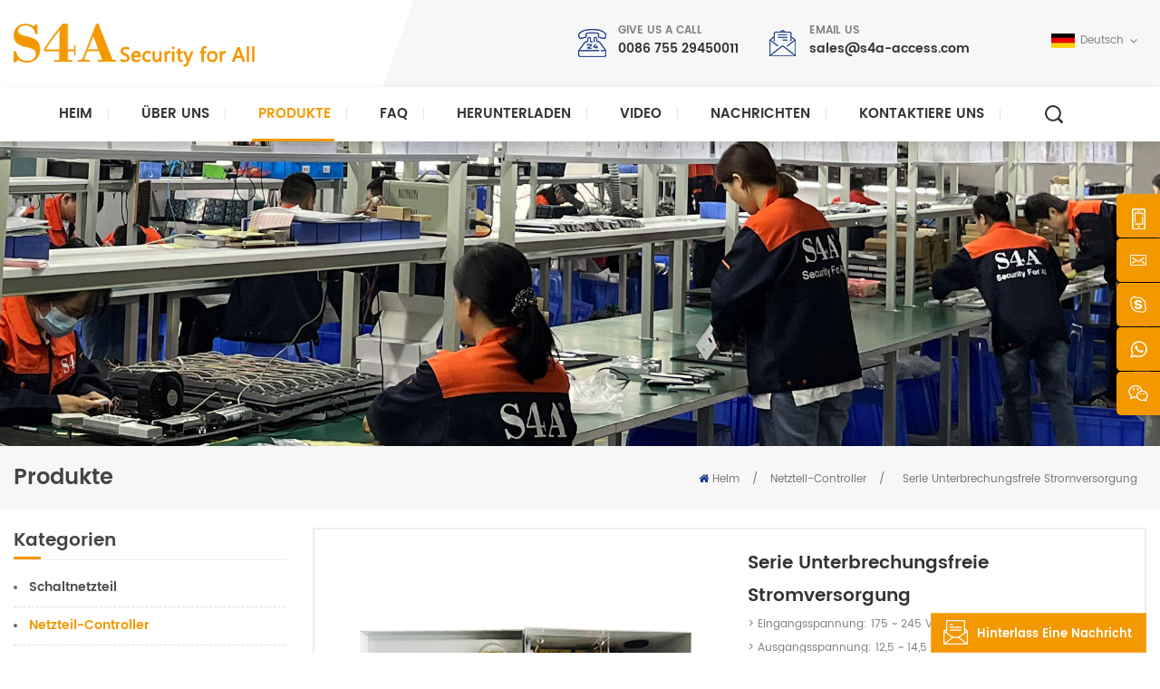

--- FILE ---
content_type: text/html; charset=UTF-8
request_url: https://de.s4a-access.com/series-uninterrupted-power-supply_p1287.html
body_size: 17656
content:
<!DOCTYPE html PUBLIC "-//W3C//DTD XHTML 1.0 Transitional//EN" "http://www.w3.org/TR/xhtml1/DTD/xhtml1-transitional.dtd">
<html xmlns="http://www.w3.org/1999/xhtml" lang="de">
<head>
    <meta http-equiv="X-UA-Compatible" content="IE=edge">
    <meta name="viewport" content="width=device-width, initial-scale=1.0, user-scalable=no">
    <meta http-equiv="Content-Type" content="text/html; charset=utf-8" />
    <meta http-equiv="X-UA-Compatible" content="IE=edge,Chrome=1" />
    <meta http-equiv="X-UA-Compatible" content="IE=9" />
    <meta http-equiv="Content-Type" content="text/html; charset=utf-8" />
                <title>Serie Unterbrechungsfreie Stromversorgung,intelligentes Zugangskontrollsystem -s4a</title>
        <meta name="keywords" content="Serie Unterbrechungsfreie Stromversorgung,Netzteil,5A 10A Netzteil" />
        <meta name="description" content="Top Marke Serie Unterbrechungsfreie Stromversorgung Hersteller in China,Bestellung s4a Serie Unterbrechungsfreie Stromversorgung zum Fabrikpreis,volle technische Unterstützung. schnelle Lieferung mit Massenmenge." />
                <!--    分享显示图片-->
        <meta property ="og:site_name" content="S4A Industrial Co.,Limited ">
    <meta property ="og:url" content="https://de.s4a-access.com/series-uninterrupted-power-supply_p1287.html">
    <meta property ="og:title" content="Serie Unterbrechungsfreie Stromversorgung,intelligentes Zugangskontrollsystem -s4a"/>
    <meta property="og:type" content="website">
    <meta property ="og:description" content ="Top Marke Serie Unterbrechungsfreie Stromversorgung Hersteller in China,Bestellung s4a Serie Unterbrechungsfreie Stromversorgung zum Fabrikpreis,volle technische Unterstützung. schnelle Lieferung mit Massenmenge."/>
                        <meta property ="og:image:secure_url" content="https://de.s4a-access.com/uploadfile/202212/26/4265a8b11331b870803165eb6c28e0b8_thumb.jpg"/>
            <meta name="twitter:card" content="summary_large_image">
            <meta name="twitter:image" content="https://de.s4a-access.com/uploadfile/202212/26/4265a8b11331b870803165eb6c28e0b8_thumb.jpg">
                <meta name="twitter:title" content="Serie Unterbrechungsfreie Stromversorgung,intelligentes Zugangskontrollsystem -s4a">
    <meta name="twitter:description" content="Top Marke Serie Unterbrechungsfreie Stromversorgung Hersteller in China,Bestellung s4a Serie Unterbrechungsfreie Stromversorgung zum Fabrikpreis,volle technische Unterstützung. schnelle Lieferung mit Massenmenge.">
    <link rel="canonical" href="https://de.s4a-access.com/series-uninterrupted-power-supply_p1287.html">
                    
            <script type="application/ld+json">
    [
        {
                "@context": "https://schema.org",
                "@type": "Organization",
                "name": "S4A Industrial Co.,Limited ",
                "description": "Top Marke Serie Unterbrechungsfreie Stromversorgung Hersteller in China,Bestellung s4a Serie Unterbrechungsfreie Stromversorgung zum Fabrikpreis,volle technische Unterstützung. schnelle Lieferung mit Massenmenge.",
                "image": "https://de.s4a-access.com/uploadfile/202212/26/4265a8b11331b870803165eb6c28e0b8_thumb.jpg",
                "url": "https://de.s4a-access.com/series-uninterrupted-power-supply_p1287.html",
                "logo": "https://de.s4a-access.com/uploadfile/userimg/23c3f5f7e88bb4ecba7582163a61b493.png",
                "address": {
                    "@type": "PostalAddress",
                    "addressLocality": "China",
					"addressRegion": "China",
					"addressCountry": "CN",
                    "postalCode": "518031",
                    "streetAddress": "Factory Address:Building S4A, South Third Lane, Qiuyuling Street, Zhangkeng Village, Hengli Town, Dongguan City, Guangdong Province           Office  Address:#601,floor 6 ,building 1,JINFANGHUA industrial zone, Bantian St. Longgang Dist. Shenzhen, PRC."
                },
                "email": "sales@s4a-access.com",
                "telephone": "0086 755 29450011"
            },
            {
                "@context": "https://schema.org",
                "@type": "BreadcrumbList",
                "itemListElement": [
                    {
                        "@type": "ListItem",
                        "position": 1,
                        "name": "Home",
                        "item": "https://de.s4a-access.com"
                    },
                    {
                        "@type": "ListItem",
                        "position": 2,
                                    
                    },
                    {
                        "@type": "ListItem",
                        "position": 3,
                        "name": "Serie Unterbrechungsfreie Stromversorgung",
                        "item": "https://de.s4a-access.com/series-uninterrupted-power-supply_p1287.html"
                    }
                ]
            },
            {
                "@context": "https://schema.org",
                "@type": "Product",
                            
                "name": "Serie Unterbrechungsfreie Stromversorgung",
                "url": "https://de.s4a-access.com/series-uninterrupted-power-supply_p1287.html",
                "image": "https://de.s4a-access.com/uploadfile/202212/26/4265a8b11331b870803165eb6c28e0b8_thumb.jpg",
                "description": "Top Marke Serie Unterbrechungsfreie Stromversorgung Hersteller in China,Bestellung s4a Serie Unterbrechungsfreie Stromversorgung zum Fabrikpreis,volle technische Unterstützung. schnelle Lieferung mit Massenmenge.",
                "manufacturer": {
                    "@type": "Organization",
                    "legalName": "S4A Industrial Co.,Limited ",
                    "address": {
                        "@type": "PostalAddress",
                        "addressCountry": "China",
                        "addressLocality": "Factory Address:Building S4A, South Third Lane, Qiuyuling Street, Zhangkeng Village, Hengli Town, Dongguan City, Guangdong Province           Office  Address:#601,floor 6 ,building 1,JINFANGHUA industrial zone, Bantian St. Longgang Dist. Shenzhen, PRC."
                    }
                },
                "offers": {
                    "@type": "Offer",
                    "url": "https://de.s4a-access.com/series-uninterrupted-power-supply_p1287.html",
                    "priceCurrency": "USD",
                    "price": "0.00",
                    "availability": "https://schema.org/InStock",
                    "itemCondition": "https://schema.org/NewCondition",
                    "seller": {
                        "@type": "Organization",
                        "name": "S4A Industrial Co.,Limited "
                    }
                }
            },
			{
                "@context": "https://schema.org/",
                "@type": "ImageObject",
                "contentUrl": "https://de.s4a-access.com/uploadfile/202212/26/4265a8b11331b870803165eb6c28e0b8_thumb.jpg",
                "license": "https://de.s4a-access.com/privacy-policy_d4",
                "acquireLicensePage":"https://de.s4a-access.com/contact-us_d2",
                "creditText": "S4A Industrial Co.,Limited ",
                "creator": {
                    "@type": "Person",
                    "name": "S4A Industrial Co.,Limited "
                },
                "copyrightNotice": "S4A Industrial Co.,Limited "
            }
    ]

		</script>
                <link href="/uploadfile/userimg/30c9e7eaf31c676d9d1f16b39a963658.ico" rel="shortcut icon"  />
                <link rel="alternate" hreflang="en" href="https://www.s4a-access.com/series-uninterrupted-power-supply_p1287.html" />
            <link rel="alternate" hreflang="fr" href="https://fr.s4a-access.com/series-uninterrupted-power-supply_p1287.html" />
            <link rel="alternate" hreflang="de" href="https://de.s4a-access.com/series-uninterrupted-power-supply_p1287.html" />
            <link rel="alternate" hreflang="ru" href="https://ru.s4a-access.com/series-uninterrupted-power-supply_p1287.html" />
            <link rel="alternate" hreflang="it" href="https://it.s4a-access.com/series-uninterrupted-power-supply_p1287.html" />
            <link rel="alternate" hreflang="es" href="https://es.s4a-access.com/series-uninterrupted-power-supply_p1287.html" />
            <link rel="alternate" hreflang="pt" href="https://pt.s4a-access.com/series-uninterrupted-power-supply_p1287.html" />
            <link rel="alternate" hreflang="ar" href="https://ar.s4a-access.com/series-uninterrupted-power-supply_p1287.html" />
            <link rel="alternate" hreflang="tr" href="https://tr.s4a-access.com/series-uninterrupted-power-supply_p1287.html" />
            <link rel="alternate" hreflang="vi" href="https://vi.s4a-access.com/series-uninterrupted-power-supply_p1287.html" />
            <link rel="alternate" hreflang="id" href="https://id.s4a-access.com/series-uninterrupted-power-supply_p1287.html" />
        <link type="text/css" rel="stylesheet" href="/template/css/bootstrap.css">
    <link type="text/css" rel="stylesheet" href="/template/css/font-awesome.min.css">
    <link type="text/css" rel="stylesheet" href="/template/css/animate.css" />
    <link type="text/css" rel="stylesheet" href="/template/css/style.css">

    <script type="text/javascript" src="/template/js/jquery-1.8.3.js"></script>
    <script type="text/javascript" src="/template/js/bootstrap.min.js"></script>
    <script type="text/javascript" src="/template/js/demo.js"></script>
    <script type="text/javascript" src="/js/front/common.js"></script>
    <!--[if ie9]
<script src="/template/js/html5shiv.min.js"></script>
<script src="/template/js/respond.min.js"></script>
-->

    <!--[if IE 8]>
    <script src="https://oss.maxcdn.com/libs/html5shiv/3.7.0/html5shiv.js"></script>
    <script src="https://oss.maxcdn.com/libs/respond.js/1.3.0/respond.min.js"></script>
    <![endif]-->
    <script >
        if( /Android|webOS|iPhone|iPad|iPod|BlackBerry|IEMobile|Opera Mini/i.test(navigator.userAgent) ) {
            $(function () {
                $('.newm img').attr("style","");
                $(".newm img").attr("width","");
                $(".newm img").attr("height","");

            })
        }
    </script>
        

    
    
                <style>
            .mainmenu>nav>ul>li>a{margin-right:0; }
            .mainmenu>nav>ul>li>a:after{ right:-18px;}
        </style>
            
    <!-- Google Tag Manager -->
<script>(function(w,d,s,l,i){w[l]=w[l]||[];w[l].push({'gtm.start':
new Date().getTime(),event:'gtm.js'});var f=d.getElementsByTagName(s)[0],
j=d.createElement(s),dl=l!='dataLayer'?'&l='+l:'';j.async=true;j.src=
'https://www.googletagmanager.com/gtm.js?id='+i+dl;f.parentNode.insertBefore(j,f);
})(window,document,'script','dataLayer','GTM-NBJJM5V');</script>
<!-- End Google Tag Manager --></head>
<body>

<!-- Google Tag Manager (noscript) -->
<noscript><iframe src="https://www.googletagmanager.com/ns.html?id=GTM-NBJJM5V"
height="0" width="0" style="display:none;visibility:hidden"></iframe></noscript>
<!-- End Google Tag Manager (noscript) --><header class="large">
    <div class="header_section">
        <div class="container">
            <div class="header_top">
                                                            <a href="/" id="logo"><img src="/uploadfile/userimg/23c3f5f7e88bb4ecba7582163a61b493.png" alt="S4A Industrial Co.,Limited " /></a>
                                                    <div class="header_r">
                    <div class="top_con">
                                                                                <div class="tel"><div  class="h4">Give us a call</div><p><a rel="nofollow" target="_blank" href="tel:0086 755 29450011">0086 755 29450011</a></p></div>
                                                                                                        <div class="email"><div  class="h4">Email us</div><p><a rel="nofollow" target="_blank" href="mailto:sales@s4a-access.com">sales@s4a-access.com</a></p></div>
                                            </div>
                    <div class="top_sns">
                                                                                                            <a  rel="nofollow" target="_blank" href="https://www.facebook.com/s4adooraccess" ><img src="/uploadfile/friendlink/cdd317daf5e9ea27ef3922140d72ee2b.png" alt="Facebook" /></a>
                                                            <a  rel="nofollow" target="_blank" href="https://www.linkedin.com/company/s4a-access-control/ " ><img src="/uploadfile/friendlink/84621f475ca3538fd256b20ea0ca9d0c.png" alt="Linked" /></a>
                                                            <a  rel="nofollow" target="_blank" href="https://twitter.com/S4AccessControl" ><img src="/uploadfile/friendlink/c87efb2ed895a5cd017d4961621e1db7.png" alt="Twitter" /></a>
                                                            <a  rel="nofollow" target="_blank" href="https://www.instagram.com/accounts/login/?next=/s4adooraccess/" ><img src="/uploadfile/friendlink/29d7b36ecd631cc515fb226e53d5353c.png" alt="Instagram" /></a>
                                                                        </div>
                    <dl class="select">
                                                        <dt><img src="/template/images/de.jpg" alt="Deutsch"/>Deutsch</dt>
                                                    <dd>
                            <ul>
                                                                    <li><a href="https://www.s4a-access.com/series-uninterrupted-power-supply_p1287.html" title="English"><img src="/template/images/en.jpg" alt="English"/>English</a></li>
                                                                    <li><a href="https://fr.s4a-access.com/series-uninterrupted-power-supply_p1287.html" title="français"><img src="/template/images/fr.jpg" alt="français"/>français</a></li>
                                                                    <li><a href="https://ru.s4a-access.com/series-uninterrupted-power-supply_p1287.html" title="русский"><img src="/template/images/ru.jpg" alt="русский"/>русский</a></li>
                                                                    <li><a href="https://it.s4a-access.com/series-uninterrupted-power-supply_p1287.html" title="italiano"><img src="/template/images/it.jpg" alt="italiano"/>italiano</a></li>
                                                                    <li><a href="https://es.s4a-access.com/series-uninterrupted-power-supply_p1287.html" title="español"><img src="/template/images/es.jpg" alt="español"/>español</a></li>
                                                                    <li><a href="https://pt.s4a-access.com/series-uninterrupted-power-supply_p1287.html" title="português"><img src="/template/images/pt.jpg" alt="português"/>português</a></li>
                                                                    <li><a href="https://ar.s4a-access.com/series-uninterrupted-power-supply_p1287.html" title="العربية"><img src="/template/images/ar.jpg" alt="العربية"/>العربية</a></li>
                                                                    <li><a href="https://tr.s4a-access.com/series-uninterrupted-power-supply_p1287.html" title="Türkçe"><img src="/template/images/tr.jpg" alt="Türkçe"/>Türkçe</a></li>
                                                                    <li><a href="https://vi.s4a-access.com/series-uninterrupted-power-supply_p1287.html" title="Tiếng Việt"><img src="/template/images/vi.jpg" alt="Tiếng Việt"/>Tiếng Việt</a></li>
                                                                    <li><a href="https://id.s4a-access.com/series-uninterrupted-power-supply_p1287.html" title="Indonesia"><img src="/template/images/id.jpg" alt="Indonesia"/>Indonesia</a></li>
                                                            </ul>
                        </dd>
                    </dl>
                </div>
            </div>
        </div>
    </div>
    <div class="nav_section">
        <div class="container  clearfix">
            <div class="mainmenu-area bg-color-2 clearfix">
                <div class="mainmenu-left visible-lg visible-md">
                    <div class="mainmenu">
                        <nav>
                            <ul class="clearfix">
                                <li ><a href="/">Heim</a></li>
                                                                <li ><a  href="/about-us_d1">Über uns
        </a>
                                                                              <ul>
                                                                                            <li><a href="/s4a-logo-meaning_d15" title="Markenkonzept
        ">Markenkonzept
        </a></li>
                                                                                    </ul>
                                                                    </li>
                                <li class="product_vmegamenu active"><a href="/products">Produkte<i></i></a>
                                    <ul  class="nav_list clearfix">
                                                                                                                                    <li class="col-sm-3">
                                                    <div class="top clearfix"><a href="/automatic-door-opener_c90" title="automatischer Türöffner" class="title">automatischer Türöffner</a></div>
                                                    <div class="cat_img_p">
                                                        <a href="/automatic-door-opener_c90" title="automatischer Türöffner"><img src="/uploadfile/category/21161ca8e03f05b1434011e7dced4956.jpg" alt="automatischer Türöffner"/></a>
                                                    </div>
<!--                                                    --><!---->
<!--                                                        <div class="wrap">-->
<!--                                                            --><!--                                                                <p><a href="--><!--" title="--><!--" class="vgema-title">--><!--</a></p>-->
<!--                                                            --><!--                                                        </div>-->
<!--                                                    -->                                                </li>
                                                                                                                                                                                <li class="col-sm-3">
                                                    <div class="top clearfix"><a href="/ttlock-access-control-and-parts_c147" title="TTlock Zugangskontrolle und Teile" class="title">TTlock Zugangskontrolle und Teile</a></div>
                                                    <div class="cat_img_p">
                                                        <a href="/ttlock-access-control-and-parts_c147" title="TTlock Zugangskontrolle und Teile"><img src="/uploadfile/category/ad9295aaf859989dd789724aee08eb1a.jpg" alt="TTlock Zugangskontrolle und Teile"/></a>
                                                    </div>
<!--                                                    --><!---->
<!--                                                        <div class="wrap">-->
<!--                                                            --><!--                                                                <p><a href="--><!--" title="--><!--" class="vgema-title">--><!--</a></p>-->
<!--                                                            --><!--                                                        </div>-->
<!--                                                    -->                                                </li>
                                                                                                                                                                                <li class="col-sm-3">
                                                    <div class="top clearfix"><a href="/tuya-access-control-and-parts_c96" title="Tuya Smart-Geräte" class="title">Tuya Smart-Geräte</a></div>
                                                    <div class="cat_img_p">
                                                        <a href="/tuya-access-control-and-parts_c96" title="Tuya Smart-Geräte"><img src="/uploadfile/category/af48cc70f9a8233afe8a658507f7c3a3.jpg" alt="Tuya Smart-Geräte"/></a>
                                                    </div>
<!--                                                    --><!---->
<!--                                                        <div class="wrap">-->
<!--                                                            --><!--                                                                <p><a href="--><!--" title="--><!--" class="vgema-title">--><!--</a></p>-->
<!--                                                            --><!--                                                        </div>-->
<!--                                                    -->                                                </li>
                                                                                                                                                                                <li class="col-sm-3">
                                                    <div class="top clearfix"><a href="/network-tcp-ip-access-control_c3" title="Netzwerkzugriffskontrolle" class="title">Netzwerkzugriffskontrolle</a></div>
                                                    <div class="cat_img_p">
                                                        <a href="/network-tcp-ip-access-control_c3" title="Netzwerkzugriffskontrolle"><img src="/uploadfile/category/413c57ef2c9de941b7ab0b99c3848596.jpg" alt="Netzwerkzugriffskontrolle"/></a>
                                                    </div>
<!--                                                    --><!---->
<!--                                                        <div class="wrap">-->
<!--                                                            --><!--                                                                <p><a href="--><!--" title="--><!--" class="vgema-title">--><!--</a></p>-->
<!--                                                            --><!--                                                        </div>-->
<!--                                                    -->                                                </li>
                                                                                                                                                                                <li class="col-sm-3">
                                                    <div class="top clearfix"><a href="/electromagnetic-lock_c4" title="elektromagnetische Verriegelung" class="title">elektromagnetische Verriegelung</a></div>
                                                    <div class="cat_img_p">
                                                        <a href="/electromagnetic-lock_c4" title="elektromagnetische Verriegelung"><img src="/uploadfile/category/a8bb4c73891c71ab01fd753c4aa3e619.jpg" alt="elektromagnetische Verriegelung"/></a>
                                                    </div>
<!--                                                    --><!---->
<!--                                                        <div class="wrap">-->
<!--                                                            --><!--                                                                <p><a href="--><!--" title="--><!--" class="vgema-title">--><!--</a></p>-->
<!--                                                            --><!--                                                        </div>-->
<!--                                                    -->                                                </li>
                                                                                                                                                                                <li class="col-sm-3">
                                                    <div class="top clearfix"><a href="/standalone-rfid-access-control_c27" title="Standalone-Zugangskontrolle" class="title">Standalone-Zugangskontrolle</a></div>
                                                    <div class="cat_img_p">
                                                        <a href="/standalone-rfid-access-control_c27" title="Standalone-Zugangskontrolle"><img src="/uploadfile/category/89f144ab8867786615038bfc42cba2b5.jpg" alt="Standalone-Zugangskontrolle"/></a>
                                                    </div>
<!--                                                    --><!---->
<!--                                                        <div class="wrap">-->
<!--                                                            --><!--                                                                <p><a href="--><!--" title="--><!--" class="vgema-title">--><!--</a></p>-->
<!--                                                            --><!--                                                        </div>-->
<!--                                                    -->                                                </li>
                                                                                                                                                                                <li class="col-sm-3">
                                                    <div class="top clearfix"><a href="/uhf-rfid-readers_c77" title="UHF-RFID-Lesegeräte" class="title">UHF-RFID-Lesegeräte</a></div>
                                                    <div class="cat_img_p">
                                                        <a href="/uhf-rfid-readers_c77" title="UHF-RFID-Lesegeräte"><img src="/uploadfile/category/0a0573dcec5305cd784af29118ffd692.jpg" alt="UHF-RFID-Lesegeräte"/></a>
                                                    </div>
<!--                                                    --><!---->
<!--                                                        <div class="wrap">-->
<!--                                                            --><!--                                                                <p><a href="--><!--" title="--><!--" class="vgema-title">--><!--</a></p>-->
<!--                                                            --><!--                                                        </div>-->
<!--                                                    -->                                                </li>
                                                                                                                                                                                <li class="col-sm-3">
                                                    <div class="top clearfix"><a href="/electric-door-lock_c38" title="elektrisches Türschloss" class="title">elektrisches Türschloss</a></div>
                                                    <div class="cat_img_p">
                                                        <a href="/electric-door-lock_c38" title="elektrisches Türschloss"><img src="/uploadfile/category/a1f32dc1ce78a321b425af794a0412ae.jpg" alt="elektrisches Türschloss"/></a>
                                                    </div>
<!--                                                    --><!---->
<!--                                                        <div class="wrap">-->
<!--                                                            --><!--                                                                <p><a href="--><!--" title="--><!--" class="vgema-title">--><!--</a></p>-->
<!--                                                            --><!--                                                        </div>-->
<!--                                                    -->                                                </li>
                                                                                                                                                                                <li class="col-sm-3">
                                                    <div class="top clearfix"><a href="/rfid-access-wiegand-reader_c43" title="RFID-Lesegerät" class="title">RFID-Lesegerät</a></div>
                                                    <div class="cat_img_p">
                                                        <a href="/rfid-access-wiegand-reader_c43" title="RFID-Lesegerät"><img src="/uploadfile/category/9e503f6743947e955d09be28a1209d7e.jpg" alt="RFID-Lesegerät"/></a>
                                                    </div>
<!--                                                    --><!---->
<!--                                                        <div class="wrap">-->
<!--                                                            --><!--                                                                <p><a href="--><!--" title="--><!--" class="vgema-title">--><!--</a></p>-->
<!--                                                            --><!--                                                        </div>-->
<!--                                                    -->                                                </li>
                                                                                                                                                                                <li class="col-sm-3">
                                                    <div class="top clearfix"><a href="/fingerprint-door-lock_c76" title="Fingerabdruck Türschloss" class="title">Fingerabdruck Türschloss</a></div>
                                                    <div class="cat_img_p">
                                                        <a href="/fingerprint-door-lock_c76" title="Fingerabdruck Türschloss"><img src="/uploadfile/category/2d820b36906eee696d31a9259eb14cdb.jpg" alt="Fingerabdruck Türschloss"/></a>
                                                    </div>
<!--                                                    --><!---->
<!--                                                        <div class="wrap">-->
<!--                                                            --><!--                                                                <p><a href="--><!--" title="--><!--" class="vgema-title">--><!--</a></p>-->
<!--                                                            --><!--                                                        </div>-->
<!--                                                    -->                                                </li>
                                                                                                                                                                                <li class="col-sm-3">
                                                    <div class="top clearfix"><a href="/power-supply-controller_c53" title="Netzteil-Controller" class="title">Netzteil-Controller</a></div>
                                                    <div class="cat_img_p">
                                                        <a href="/power-supply-controller_c53" title="Netzteil-Controller"><img src="/uploadfile/category/059bd9b23b0e49fc812aa52df803382b.jpg" alt="Netzteil-Controller"/></a>
                                                    </div>
<!--                                                    --><!---->
<!--                                                        <div class="wrap">-->
<!--                                                            --><!--                                                                <p><a href="--><!--" title="--><!--" class="vgema-title">--><!--</a></p>-->
<!--                                                            --><!--                                                        </div>-->
<!--                                                    -->                                                </li>
                                                                                                                                                                                <li class="col-sm-3">
                                                    <div class="top clearfix"><a href="/rfid-cards-and-accessories_c56" title="Druckknopf & RFID-Karten und Zubehör" class="title">Druckknopf & RFID-Karten und Zubehör</a></div>
                                                    <div class="cat_img_p">
                                                        <a href="/rfid-cards-and-accessories_c56" title="Druckknopf & RFID-Karten und Zubehör"><img src="/uploadfile/category/17dbd8a2992017ab3176e35717894137.jpg" alt="Druckknopf & RFID-Karten und Zubehör"/></a>
                                                    </div>
<!--                                                    --><!---->
<!--                                                        <div class="wrap">-->
<!--                                                            --><!--                                                                <p><a href="--><!--" title="--><!--" class="vgema-title">--><!--</a></p>-->
<!--                                                            --><!--                                                        </div>-->
<!--                                                    -->                                                </li>
                                                                                                                                                                                <li class="col-sm-3">
                                                    <div class="top clearfix"><a href="/access-control-exit-button_c80" title="Exit-Taste" class="title">Exit-Taste</a></div>
                                                    <div class="cat_img_p">
                                                        <a href="/access-control-exit-button_c80" title="Exit-Taste"><img src="/uploadfile/category/50e7930e916fbb57705d159929e4c5f4.jpg" alt="Exit-Taste"/></a>
                                                    </div>
<!--                                                    --><!---->
<!--                                                        <div class="wrap">-->
<!--                                                            --><!--                                                                <p><a href="--><!--" title="--><!--" class="vgema-title">--><!--</a></p>-->
<!--                                                            --><!--                                                        </div>-->
<!--                                                    -->                                                </li>
                                                                                                                                                                                <li class="col-sm-3">
                                                    <div class="top clearfix"><a href="/turnstile_c122" title="Drehkreuz
    " class="title">Drehkreuz
    </a></div>
                                                    <div class="cat_img_p">
                                                        <a href="/turnstile_c122" title="Drehkreuz
    "><img src="/uploadfile/category/302587b79f364bc4939fab1806d15ab3.jpg" alt="Drehkreuz
    "/></a>
                                                    </div>
<!--                                                    --><!---->
<!--                                                        <div class="wrap">-->
<!--                                                            --><!--                                                                <p><a href="--><!--" title="--><!--" class="vgema-title">--><!--</a></p>-->
<!--                                                            --><!--                                                        </div>-->
<!--                                                    -->                                                </li>
                                                                                                                                                                                <li class="col-sm-3">
                                                    <div class="top clearfix"><a href="/guard-tour-probe_c55" title="Wachtoursonde" class="title">Wachtoursonde</a></div>
                                                    <div class="cat_img_p">
                                                        <a href="/guard-tour-probe_c55" title="Wachtoursonde"><img src="/uploadfile/category/94ef5b1cef75700a7ab7254a85100bd4.jpg" alt="Wachtoursonde"/></a>
                                                    </div>
<!--                                                    --><!---->
<!--                                                        <div class="wrap">-->
<!--                                                            --><!--                                                                <p><a href="--><!--" title="--><!--" class="vgema-title">--><!--</a></p>-->
<!--                                                            --><!--                                                        </div>-->
<!--                                                    -->                                                </li>
                                                                                                                                                                                                            </ul>
                                </li>
                                                                <li ><a href="/faq_nc3">FAQ</a>

                                </li>
                                                                <li ><a href="/category/downloads/1">herunterladen</a></li>

                                                                <li ><a href="/video_nc2">Video</a>

                                </li>
                                                                <li ><a href="/news_nc1">Nachrichten</a>
                                                                    </li>
                                                                <li ><a  href="/contact-us_d2">kontaktiere uns</a>
                                                                    </li>
                            </ul>
                        </nav>
                    </div>
                </div>
            </div>
            <div class="attr-nav"><a class="search" rel="nofollow" ref="#"></a></div>
        </div>
    </div>
    <div class="search_box">
        <div class="container">
            <div class="top-search clearfix">
                <div class="input-group">
                    <em>what are you looking for?</em>
                    <div class="header_search clearfix">
                        <input name="search_keyword" onkeydown="javascript:enterIn(event);" type="text" class="form-control" value="Suchen..." onfocus="if(this.value=='Suchen...'){this.value='';}" onblur="if(this.value==''){this.value='Suchen...';}" placeholder="Suchen...">
                        <input type="submit" class="search_btn btn_search1" value="">
                    </div>
                    <span class="input-group-addon close-search"><i class="fa fa-times"></i></span>
                </div>
            </div>
        </div>
    </div>
    <div class="wrapper">
        <nav id="main-nav">
            <ul class="first-nav">
                <li>
                    <a href="/" target="_blank">Heim</a>
                </li>
            </ul>
            <ul>
                                <li><a  href="/about-us_d1">Über uns
        </a>
                    
                        <ul class="nav_child">
                                                            <li><a href="/s4a-logo-meaning_d15" title="Markenkonzept
        ">Markenkonzept
        </a></li>
                            
                        </ul>
                                    </li>
                <li><a href="/products">Produkte</a>
                    <ul class="nav_child">
                                                                                    <li><a href="/automatic-door-opener_c90" title="automatischer Türöffner">automatischer Türöffner</a>
                                                                            <ul>
                                                                                            <li><a href="/automatic-swing-door-opener_c114" title="Automatischer Schwingtüröffner" >Automatischer Schwingtüröffner</a></li>
                                                                                            <li><a href="/sliding-door-operator_c115" title="Schiebetürantrieb" >Schiebetürantrieb</a></li>
                                                                                            <li><a href="/ground-swing-door-operator_c116" title="Boden-Pendeltürantrieb" >Boden-Pendeltürantrieb</a></li>
                                                                                            <li><a href="/automatic-sliding-swinging-door-parts_c117" title="Teile für automatische Schiebe- und Schwingtüren" >Teile für automatische Schiebe- und Schwingtüren</a></li>
                                                                                            <li><a href="/wired-beam-sensor_c121" title="Kabelgebundener Strahlsensor
    " >Kabelgebundener Strahlsensor
    </a></li>
                                                                                    </ul>
                                                                    </li>
                                                                                                                <li><a href="/ttlock-access-control-and-parts_c147" title="TTlock Zugangskontrolle und Teile">TTlock Zugangskontrolle und Teile</a>
                                                                            <ul>
                                                                                            <li><a href="/ttlock-smart-locks_c150" title="TTLock Smart Locks" >TTLock Smart Locks</a></li>
                                                                                            <li><a href="/ttlock-standalone-access-control_c149" title="TTlock Standalone-Zugangskontrolle" >TTlock Standalone-Zugangskontrolle</a></li>
                                                                                            <li><a href="/ttlock-gateway-and-accessories_c148" title="TTlock Gateway und Zubehör" >TTlock Gateway und Zubehör</a></li>
                                                                                    </ul>
                                                                    </li>
                                                                                                                <li><a href="/tuya-access-control-and-parts_c96" title="Tuya Smart-Geräte">Tuya Smart-Geräte</a>
                                                                            <ul>
                                                                                            <li><a href="/tuya-fingerprint-door-lock_c151" title="Tuya Fingerabdruck-Türschloss" >Tuya Fingerabdruck-Türschloss</a></li>
                                                                                            <li><a href="/tuya-standalone-access-control_c131" title="Tuya-Zugangskontrolle" >Tuya-Zugangskontrolle</a></li>
                                                                                            <li><a href="/tuya-door-sensor_c132" title="Tuya-Türsensor" >Tuya-Türsensor</a></li>
                                                                                            <li><a href="/tuya-smoke-detector_c133" title="Tuya-Rauchmelder" >Tuya-Rauchmelder</a></li>
                                                                                            <li><a href="/tuya-wifi-gas-detector_c134" title="Tuya WIFI GAS-Detektor" >Tuya WIFI GAS-Detektor</a></li>
                                                                                            <li><a href="/wifi-garage-controller_c135" title="WiFi-Garagencontroller" >WiFi-Garagencontroller</a></li>
                                                                                            <li><a href="/wifi-pir-motion-detector_c136" title="WiFi-PIR-Bewegungsmelder" >WiFi-PIR-Bewegungsmelder</a></li>
                                                                                            <li><a href="/tuya-exit-button_c137" title="Tuya-Ausgangsknopf" >Tuya-Ausgangsknopf</a></li>
                                                                                            <li><a href="/wifi-tuya-module_c138" title="Wifi Tuya-Modul" >Wifi Tuya-Modul</a></li>
                                                                                            <li><a href="/tuya-power-plug_c140" title="Tuya-Netzstecker" >Tuya-Netzstecker</a></li>
                                                                                            <li><a href="/tuya-smart-devices_c139" title="Tuya- und TTlock-Smart-Geräte" >Tuya- und TTlock-Smart-Geräte</a></li>
                                                                                    </ul>
                                                                    </li>
                                                                                                                <li><a href="/network-tcp-ip-access-control_c3" title="Netzwerkzugriffskontrolle">Netzwerkzugriffskontrolle</a>
                                                                            <ul>
                                                                                            <li><a href="/network-access-controller_c5" title="Netzwerkzugriffscontroller" >Netzwerkzugriffscontroller</a></li>
                                                                                            <li><a href="/elevator-and-door-integrated_c8" title="Aufzug und Tür integriert" >Aufzug und Tür integriert</a></li>
                                                                                            <li><a href="/locker-board-elevator-controller_c7" title="Schließfach / Aufzugssteuerung" >Schließfach / Aufzugssteuerung</a></li>
                                                                                            <li><a href="/rs485-door-controller_c6" title="rs485 controller" >rs485 controller</a></li>
                                                                                            <li><a href="/tcp-ip-access-control-board-power-supply_c118" title="Stromversorgung der TCP/IP-Zugriffskontrollplatine" >Stromversorgung der TCP/IP-Zugriffskontrollplatine</a></li>
                                                                                    </ul>
                                                                    </li>
                                                                                                                <li><a href="/electromagnetic-lock_c4" title="elektromagnetische Verriegelung">elektromagnetische Verriegelung</a>
                                                                            <ul>
                                                                                            <li><a href="/60kg-100lbs_c9" title="60 kg-100 lbs" >60 kg-100 lbs</a></li>
                                                                                            <li><a href="/70kg-150lbs_c119" title="70 kg bis 150 Pfund" >70 kg bis 150 Pfund</a></li>
                                                                                            <li><a href="/180kg-350lbs_c11" title="180 kg-350 lbs" >180 kg-350 lbs</a></li>
                                                                                            <li><a href="/280kg-600lbs_c12" title="280 kg bis 600 lbs" >280 kg bis 600 lbs</a></li>
                                                                                            <li><a href="/350kg-800lbs_c13" title="350 kg bis 800 lbs" >350 kg bis 800 lbs</a></li>
                                                                                            <li><a href="/500kg-1000lbs_c14" title="500 kg bis 1000 lbs" >500 kg bis 1000 lbs</a></li>
                                                                                    </ul>
                                                                    </li>
                                                                                                                <li><a href="/standalone-rfid-access-control_c27" title="Standalone-Zugangskontrolle">Standalone-Zugangskontrolle</a>
                                                                            <ul>
                                                                                            <li><a href="/embedded-access-control_c113" title="Integrierte Zugangskontrolle" >Integrierte Zugangskontrolle</a></li>
                                                                                            <li><a href="/facial-finger-access-control_c29" title="Standalone-Steuerung für Fingerabdrücke" >Standalone-Steuerung für Fingerabdrücke</a></li>
                                                                                            <li><a href="/metal-access-control_c30" title="Zugangskontrolle aus Metall" >Zugangskontrolle aus Metall</a></li>
                                                                                            <li><a href="/touch-screen-access-control_c31" title="Touchscreen-Zugangskontrolle" >Touchscreen-Zugangskontrolle</a></li>
                                                                                            <li><a href="/swipe-card-access-control_c143" title="Zugangskontrolle per Magnetkarte" >Zugangskontrolle per Magnetkarte</a></li>
                                                                                            <li><a href="/abs-rfid-access-control_c32" title="RFID-Zugangskontrolle" >RFID-Zugangskontrolle</a></li>
                                                                                            <li><a href="/interlock-access-controller_c33" title="Interlock Access Controller" >Interlock Access Controller</a></li>
                                                                                    </ul>
                                                                    </li>
                                                                                                                <li><a href="/uhf-rfid-readers_c77" title="UHF-RFID-Lesegeräte">UHF-RFID-Lesegeräte</a>
                                                                            <ul>
                                                                                            <li><a href="/uhf-rfid-reader-840-960mhz_c78" title="UHF-RFID-Lesegerät 840-960 MHz" >UHF-RFID-Lesegerät 840-960 MHz</a></li>
                                                                                            <li><a href="/rfid-reader-1m-range_c79" title="RFID-Lesegeräte 1 m Reichweite" >RFID-Lesegeräte 1 m Reichweite</a></li>
                                                                                            <li><a href="/uhf-cards-and-labels_c112" title="UHF-Karten und Etiketten" >UHF-Karten und Etiketten</a></li>
                                                                                    </ul>
                                                                    </li>
                                                                                                                <li><a href="/electric-door-lock_c38" title="elektrisches Türschloss">elektrisches Türschloss</a>
                                                                            <ul>
                                                                                            <li><a href="/wireless-door-lock_c62" title="drahtloses Türschloss" >drahtloses Türschloss</a></li>
                                                                                            <li><a href="/cabinet-locks_c64" title="Schrankschlösser" >Schrankschlösser</a></li>
                                                                                            <li><a href="/electric-dropbolt-lock_c39" title="elektrische Fallschlossverriegelung" >elektrische Fallschlossverriegelung</a></li>
                                                                                            <li><a href="/rim-lock_c42" title="Felgenschloss" >Felgenschloss</a></li>
                                                                                            <li><a href="/electric-strike-lock_c40" title="elektrisches Schließschloss" >elektrisches Schließschloss</a></li>
                                                                                            <li><a href="/bluetooth-padlock_c41" title="Bluetooth-Vorhängeschloss" >Bluetooth-Vorhängeschloss</a></li>
                                                                                    </ul>
                                                                    </li>
                                                                                                                <li><a href="/rfid-access-wiegand-reader_c43" title="RFID-Lesegerät">RFID-Lesegerät</a>
                                                                            <ul>
                                                                                            <li><a href="/qr-code-reader_c49" title="qr Codeleser" >qr Codeleser</a></li>
                                                                                            <li><a href="/bluetooth-reader_c48" title="Bluetooth-Leser" >Bluetooth-Leser</a></li>
                                                                                            <li><a href="/encrypted-card-reader_c141" title="Verschlüsselter Kartenleser" >Verschlüsselter Kartenleser</a></li>
                                                                                            <li><a href="/wireless-reader_c44" title="drahtloser Leser" >drahtloser Leser</a></li>
                                                                                            <li><a href="/hid-access-reader_c98" title="HID-Zugangsleser
" >HID-Zugangsleser
</a></li>
                                                                                            <li><a href="/dual-frequency-reader_c50" title="Zweifrequenzleser" >Zweifrequenzleser</a></li>
                                                                                            <li><a href="/metal-access-reader_c46" title="Metallzugangsleser" >Metallzugangsleser</a></li>
                                                                                            <li><a href="/password-reader_c47" title="Passwortleser" >Passwortleser</a></li>
                                                                                            <li><a href="/abs-rfid-reader_c45" title="abs rfid reader" >abs rfid reader</a></li>
                                                                                            <li><a href="/usb-rfid-reader_c52" title="USB-RFID-Leser" >USB-RFID-Leser</a></li>
                                                                                    </ul>
                                                                    </li>
                                                                                                                <li><a href="/fingerprint-door-lock_c76" title="Fingerabdruck Türschloss">Fingerabdruck Türschloss</a>
                                                                    </li>
                                                                                                                <li><a href="/power-supply-controller_c53" title="Netzteil-Controller">Netzteil-Controller</a>
                                                                            <ul>
                                                                                            <li><a href="/switching-power-supply_c145" title="Schaltnetzteil" >Schaltnetzteil</a></li>
                                                                                            <li><a href="/power-supply-controller_c144" title="Netzteil-Controller" >Netzteil-Controller</a></li>
                                                                                    </ul>
                                                                    </li>
                                                                                                                <li><a href="/rfid-cards-and-accessories_c56" title="Druckknopf & RFID-Karten und Zubehör">Druckknopf & RFID-Karten und Zubehör</a>
                                                                            <ul>
                                                                                            <li><a href="/door-closer_c86" title="Türschließer" >Türschließer</a></li>
                                                                                            <li><a href="/magnetic-door-holder_c87" title="Türhalter" >Türhalter</a></li>
                                                                                            <li><a href="/door-cord_c92" title="Türkordel" >Türkordel</a></li>
                                                                                            <li><a href="/modules_c93" title="Module" >Module</a></li>
                                                                                            <li><a href="/magnetic-door-sensor_c97" title="Magnetischer Türsensor" >Magnetischer Türsensor</a></li>
                                                                                            <li><a href="/wiegand-converter_c101" title="Wiegand-Konverter" >Wiegand-Konverter</a></li>
                                                                                            <li><a href="/rfid-cards-and-accessories_c89" title=" RFID Karten und Zubehör" > RFID Karten und Zubehör</a></li>
                                                                                    </ul>
                                                                    </li>
                                                                                                                <li><a href="/access-control-exit-button_c80" title="Exit-Taste">Exit-Taste</a>
                                                                            <ul>
                                                                                            <li><a href="/no-touch-exit-button_c81" title="keine Touch-Exit-Taste" >keine Touch-Exit-Taste</a></li>
                                                                                            <li><a href="/no-touch-with-remote-control_c102" title="Keine Berührung mit Fernbedienung" >Keine Berührung mit Fernbedienung</a></li>
                                                                                            <li><a href="/touch-sensitive-exit-button_c82" title="Touch-Taste" >Touch-Taste</a></li>
                                                                                            <li><a href="/zinc-alloy-exit-switch-button_c103" title="Ausgangsschalterknopf aus Zinklegierung" >Ausgangsschalterknopf aus Zinklegierung</a></li>
                                                                                            <li><a href="/aluminum-alloy-push-button_c104" title="Druckknopf aus Aluminiumlegierung" >Druckknopf aus Aluminiumlegierung</a></li>
                                                                                            <li><a href="/plastic-exit-button_c84" title="Plastikknopf" >Plastikknopf</a></li>
                                                                                            <li><a href="/0-8mm-stainless-steel-exit-button_c105" title="0,8 mm Ausgangsknopf aus Edelstahl" >0,8 mm Ausgangsknopf aus Edelstahl</a></li>
                                                                                            <li><a href="/1-7mm-stainless-steel-release-button_c106" title="1,7 mm Entriegelungsknopf aus Edelstahl" >1,7 mm Entriegelungsknopf aus Edelstahl</a></li>
                                                                                            <li><a href="/mushroom-button-switches_c108" title="Pilzschalter" >Pilzschalter</a></li>
                                                                                            <li><a href="/emergency-key-switch-button_c109" title="Notschlüsselschalter-Taste" >Notschlüsselschalter-Taste</a></li>
                                                                                            <li><a href="/emergency-door-release_c85" title="Notentriegelung" >Notentriegelung</a></li>
                                                                                            <li><a href="/tuya-exit-button_c99" title="Tuya-Exit-Taste
" >Tuya-Exit-Taste
</a></li>
                                                                                            <li><a href="/back-mounting-boxes_c111" title="Rück- und Montageboxen" >Rück- und Montageboxen</a></li>
                                                                                    </ul>
                                                                    </li>
                                                                                                                <li><a href="/turnstile_c122" title="Drehkreuz
    ">Drehkreuz
    </a>
                                                                            <ul>
                                                                                            <li><a href="/tripod-turnstile_c123" title="Stativ-Drehkreuz
    " >Stativ-Drehkreuz
    </a></li>
                                                                                            <li><a href="/swing-turnstile-gate_c124" title="Drehkreuztor
    " >Drehkreuztor
    </a></li>
                                                                                            <li><a href="/sliding-turnstile-gate_c125" title="Schiebe-Drehkreuz-Tor
    " >Schiebe-Drehkreuz-Tor
    </a></li>
                                                                                            <li><a href="/flap-barrier_c126" title="Klappenbarriere
    " >Klappenbarriere
    </a></li>
                                                                                            <li><a href="/speed-turnstile-gate_c127" title="Geschwindigkeitsdrehkreuztor
    " >Geschwindigkeitsdrehkreuztor
    </a></li>
                                                                                            <li><a href="/full-height-turnstile_c128" title="Drehkreuz in voller Höhe
    " >Drehkreuz in voller Höhe
    </a></li>
                                                                                    </ul>
                                                                    </li>
                                                                                                                <li><a href="/guard-tour-probe_c55" title="Wachtoursonde">Wachtoursonde</a>
                                                                    </li>
                                                                                                                            </ul>
                </li>
                                <li ><a  href="/faq_nc3">FAQ</a>

                </li>
                                <li><a href="/category/downloads/1">herunterladen</a></li>

                                <li><a href="/video_nc2">Video</a>

                </li>
                                <li ><a  href="/news_nc1">Nachrichten</a>
                                    </li>

                                <li ><a  href="/contact-us_d2">kontaktiere uns</a>
                                    </li>
                                                                                                                                                                                                                                                                                                                                                                            </ul>
        </nav>
        <a class="toggle">
            <span></span>
            <span></span>
            <span></span>
        </a>
    </div>
</header>
<div class="height"></div>
<div class="n_banner">
            <img src="/uploadfile/bannerimg/17003016859668.jpg" alt=" Products" />
        </div>
<div class="mbx_section clearfix">
    <div class="container">
		<div class="n_title">Produkte</div>
        <div class="mbx">
            <a href="/"><i class="fa fa-home"></i>Heim</a>
                                    <span>/</span>
            <h2><a href="/power-supply-controller_c53">Netzteil-Controller</a></h2>
            <span>/</span><span>Serie Unterbrechungsfreie Stromversorgung</span>
                    </div>
    </div>
</div>

<div class="n_main">
	<div class="container">
	<div class="n_left">
                                <div class="categories_s">
                <div class="categories_title">
                    <p>Kategorien</p>
                </div>
                <ul>
                                        <li class=""><a href="/switching-power-supply_c145">Schaltnetzteil</a></li>
                                        <li class="active"><a href="/power-supply-controller_c144">Netzteil-Controller</a></li>
                                    </ul>
            </div>
            
    <div class="pro_search">
        <input name="search_keyword4" onkeydown="javascript:enterIn2(event);" type="text" value="Suchen..." onfocus="if(this.value=='Suchen...'){this.value='';}" onblur="if(this.value==''){this.value='Suchen...';}" class="prosearch_main">
        <input name="" type="submit" class="prosearch_btn btn_search4" value="">
    </div>
    <div class="modules">
                    <section class="block left_nav">
                <h4 class="nav_h4">Kategorien</h4>
                <div class="toggle_content clearfix">
                    <ul class="mtree">
                                                                                    <li class="clearfix "><span></span><a href="/automatic-door-opener_c90">automatischer Türöffner</a>
                                                                            <ul>
                                                                                            <li ><a href="/automatic-swing-door-opener_c114"><i class="fa fa-caret-right"></i>Automatischer Schwingtüröffner</a>
                                                                                                    </li>
                                                                                            <li ><a href="/sliding-door-operator_c115"><i class="fa fa-caret-right"></i>Schiebetürantrieb</a>
                                                                                                    </li>
                                                                                            <li ><a href="/ground-swing-door-operator_c116"><i class="fa fa-caret-right"></i>Boden-Pendeltürantrieb</a>
                                                                                                    </li>
                                                                                            <li ><a href="/automatic-sliding-swinging-door-parts_c117"><i class="fa fa-caret-right"></i>Teile für automatische Schiebe- und Schwingtüren</a>
                                                                                                    </li>
                                                                                            <li ><a href="/wired-beam-sensor_c121"><i class="fa fa-caret-right"></i>Kabelgebundener Strahlsensor
    </a>
                                                                                                    </li>
                                                                                    </ul>
                                                                    </li>
                                                                                                                <li class="clearfix "><span></span><a href="/ttlock-access-control-and-parts_c147">TTlock Zugangskontrolle und Teile</a>
                                                                            <ul>
                                                                                            <li ><a href="/ttlock-smart-locks_c150"><i class="fa fa-caret-right"></i>TTLock Smart Locks</a>
                                                                                                    </li>
                                                                                            <li ><a href="/ttlock-standalone-access-control_c149"><i class="fa fa-caret-right"></i>TTlock Standalone-Zugangskontrolle</a>
                                                                                                    </li>
                                                                                            <li ><a href="/ttlock-gateway-and-accessories_c148"><i class="fa fa-caret-right"></i>TTlock Gateway und Zubehör</a>
                                                                                                    </li>
                                                                                    </ul>
                                                                    </li>
                                                                                                                <li class="clearfix "><span></span><a href="/tuya-access-control-and-parts_c96">Tuya Smart-Geräte</a>
                                                                            <ul>
                                                                                            <li ><a href="/tuya-fingerprint-door-lock_c151"><i class="fa fa-caret-right"></i>Tuya Fingerabdruck-Türschloss</a>
                                                                                                    </li>
                                                                                            <li ><a href="/tuya-standalone-access-control_c131"><i class="fa fa-caret-right"></i>Tuya-Zugangskontrolle</a>
                                                                                                    </li>
                                                                                            <li ><a href="/tuya-door-sensor_c132"><i class="fa fa-caret-right"></i>Tuya-Türsensor</a>
                                                                                                    </li>
                                                                                            <li ><a href="/tuya-smoke-detector_c133"><i class="fa fa-caret-right"></i>Tuya-Rauchmelder</a>
                                                                                                    </li>
                                                                                            <li ><a href="/tuya-wifi-gas-detector_c134"><i class="fa fa-caret-right"></i>Tuya WIFI GAS-Detektor</a>
                                                                                                    </li>
                                                                                            <li ><a href="/wifi-garage-controller_c135"><i class="fa fa-caret-right"></i>WiFi-Garagencontroller</a>
                                                                                                    </li>
                                                                                            <li ><a href="/wifi-pir-motion-detector_c136"><i class="fa fa-caret-right"></i>WiFi-PIR-Bewegungsmelder</a>
                                                                                                    </li>
                                                                                            <li ><a href="/tuya-exit-button_c137"><i class="fa fa-caret-right"></i>Tuya-Ausgangsknopf</a>
                                                                                                    </li>
                                                                                            <li ><a href="/wifi-tuya-module_c138"><i class="fa fa-caret-right"></i>Wifi Tuya-Modul</a>
                                                                                                    </li>
                                                                                            <li ><a href="/tuya-power-plug_c140"><i class="fa fa-caret-right"></i>Tuya-Netzstecker</a>
                                                                                                    </li>
                                                                                            <li ><a href="/tuya-smart-devices_c139"><i class="fa fa-caret-right"></i>Tuya- und TTlock-Smart-Geräte</a>
                                                                                                    </li>
                                                                                    </ul>
                                                                    </li>
                                                                                                                <li class="clearfix "><span></span><a href="/network-tcp-ip-access-control_c3">Netzwerkzugriffskontrolle</a>
                                                                            <ul>
                                                                                            <li ><a href="/network-access-controller_c5"><i class="fa fa-caret-right"></i>Netzwerkzugriffscontroller</a>
                                                                                                    </li>
                                                                                            <li ><a href="/elevator-and-door-integrated_c8"><i class="fa fa-caret-right"></i>Aufzug und Tür integriert</a>
                                                                                                    </li>
                                                                                            <li ><a href="/locker-board-elevator-controller_c7"><i class="fa fa-caret-right"></i>Schließfach / Aufzugssteuerung</a>
                                                                                                    </li>
                                                                                            <li ><a href="/rs485-door-controller_c6"><i class="fa fa-caret-right"></i>rs485 controller</a>
                                                                                                    </li>
                                                                                            <li ><a href="/tcp-ip-access-control-board-power-supply_c118"><i class="fa fa-caret-right"></i>Stromversorgung der TCP/IP-Zugriffskontrollplatine</a>
                                                                                                    </li>
                                                                                    </ul>
                                                                    </li>
                                                                                                                <li class="clearfix "><span></span><a href="/electromagnetic-lock_c4">elektromagnetische Verriegelung</a>
                                                                            <ul>
                                                                                            <li ><a href="/60kg-100lbs_c9"><i class="fa fa-caret-right"></i>60 kg-100 lbs</a>
                                                                                                    </li>
                                                                                            <li ><a href="/70kg-150lbs_c119"><i class="fa fa-caret-right"></i>70 kg bis 150 Pfund</a>
                                                                                                    </li>
                                                                                            <li ><a href="/180kg-350lbs_c11"><i class="fa fa-caret-right"></i>180 kg-350 lbs</a>
                                                                                                    </li>
                                                                                            <li ><a href="/280kg-600lbs_c12"><i class="fa fa-caret-right"></i>280 kg bis 600 lbs</a>
                                                                                                    </li>
                                                                                            <li ><a href="/350kg-800lbs_c13"><i class="fa fa-caret-right"></i>350 kg bis 800 lbs</a>
                                                                                                    </li>
                                                                                            <li ><a href="/500kg-1000lbs_c14"><i class="fa fa-caret-right"></i>500 kg bis 1000 lbs</a>
                                                                                                    </li>
                                                                                    </ul>
                                                                    </li>
                                                                                                                <li class="clearfix "><span></span><a href="/standalone-rfid-access-control_c27">Standalone-Zugangskontrolle</a>
                                                                            <ul>
                                                                                            <li ><a href="/embedded-access-control_c113"><i class="fa fa-caret-right"></i>Integrierte Zugangskontrolle</a>
                                                                                                    </li>
                                                                                            <li ><a href="/facial-finger-access-control_c29"><i class="fa fa-caret-right"></i>Standalone-Steuerung für Fingerabdrücke</a>
                                                                                                    </li>
                                                                                            <li ><a href="/metal-access-control_c30"><i class="fa fa-caret-right"></i>Zugangskontrolle aus Metall</a>
                                                                                                    </li>
                                                                                            <li ><a href="/touch-screen-access-control_c31"><i class="fa fa-caret-right"></i>Touchscreen-Zugangskontrolle</a>
                                                                                                    </li>
                                                                                            <li ><a href="/swipe-card-access-control_c143"><i class="fa fa-caret-right"></i>Zugangskontrolle per Magnetkarte</a>
                                                                                                    </li>
                                                                                            <li ><a href="/abs-rfid-access-control_c32"><i class="fa fa-caret-right"></i>RFID-Zugangskontrolle</a>
                                                                                                    </li>
                                                                                            <li ><a href="/interlock-access-controller_c33"><i class="fa fa-caret-right"></i>Interlock Access Controller</a>
                                                                                                    </li>
                                                                                    </ul>
                                                                    </li>
                                                                                                                <li class="clearfix "><span></span><a href="/uhf-rfid-readers_c77">UHF-RFID-Lesegeräte</a>
                                                                            <ul>
                                                                                            <li ><a href="/uhf-rfid-reader-840-960mhz_c78"><i class="fa fa-caret-right"></i>UHF-RFID-Lesegerät 840-960 MHz</a>
                                                                                                    </li>
                                                                                            <li ><a href="/rfid-reader-1m-range_c79"><i class="fa fa-caret-right"></i>RFID-Lesegeräte 1 m Reichweite</a>
                                                                                                    </li>
                                                                                            <li ><a href="/uhf-cards-and-labels_c112"><i class="fa fa-caret-right"></i>UHF-Karten und Etiketten</a>
                                                                                                    </li>
                                                                                    </ul>
                                                                    </li>
                                                                                                                <li class="clearfix "><span></span><a href="/electric-door-lock_c38">elektrisches Türschloss</a>
                                                                            <ul>
                                                                                            <li ><a href="/wireless-door-lock_c62"><i class="fa fa-caret-right"></i>drahtloses Türschloss</a>
                                                                                                    </li>
                                                                                            <li ><a href="/cabinet-locks_c64"><i class="fa fa-caret-right"></i>Schrankschlösser</a>
                                                                                                    </li>
                                                                                            <li ><a href="/electric-dropbolt-lock_c39"><i class="fa fa-caret-right"></i>elektrische Fallschlossverriegelung</a>
                                                                                                    </li>
                                                                                            <li ><a href="/rim-lock_c42"><i class="fa fa-caret-right"></i>Felgenschloss</a>
                                                                                                    </li>
                                                                                            <li ><a href="/electric-strike-lock_c40"><i class="fa fa-caret-right"></i>elektrisches Schließschloss</a>
                                                                                                    </li>
                                                                                            <li ><a href="/bluetooth-padlock_c41"><i class="fa fa-caret-right"></i>Bluetooth-Vorhängeschloss</a>
                                                                                                    </li>
                                                                                    </ul>
                                                                    </li>
                                                                                                                <li class="clearfix "><span></span><a href="/rfid-access-wiegand-reader_c43">RFID-Lesegerät</a>
                                                                            <ul>
                                                                                            <li ><a href="/qr-code-reader_c49"><i class="fa fa-caret-right"></i>qr Codeleser</a>
                                                                                                    </li>
                                                                                            <li ><a href="/bluetooth-reader_c48"><i class="fa fa-caret-right"></i>Bluetooth-Leser</a>
                                                                                                    </li>
                                                                                            <li ><a href="/encrypted-card-reader_c141"><i class="fa fa-caret-right"></i>Verschlüsselter Kartenleser</a>
                                                                                                    </li>
                                                                                            <li ><a href="/wireless-reader_c44"><i class="fa fa-caret-right"></i>drahtloser Leser</a>
                                                                                                    </li>
                                                                                            <li ><a href="/hid-access-reader_c98"><i class="fa fa-caret-right"></i>HID-Zugangsleser
</a>
                                                                                                    </li>
                                                                                            <li ><a href="/dual-frequency-reader_c50"><i class="fa fa-caret-right"></i>Zweifrequenzleser</a>
                                                                                                    </li>
                                                                                            <li ><a href="/metal-access-reader_c46"><i class="fa fa-caret-right"></i>Metallzugangsleser</a>
                                                                                                    </li>
                                                                                            <li ><a href="/password-reader_c47"><i class="fa fa-caret-right"></i>Passwortleser</a>
                                                                                                    </li>
                                                                                            <li ><a href="/abs-rfid-reader_c45"><i class="fa fa-caret-right"></i>abs rfid reader</a>
                                                                                                    </li>
                                                                                            <li ><a href="/usb-rfid-reader_c52"><i class="fa fa-caret-right"></i>USB-RFID-Leser</a>
                                                                                                    </li>
                                                                                    </ul>
                                                                    </li>
                                                                                                                <li class="clearfix "><a href="/fingerprint-door-lock_c76">Fingerabdruck Türschloss</a>
                                                                    </li>
                                                                                                                <li class="clearfix "><span></span><a href="/power-supply-controller_c53">Netzteil-Controller</a>
                                                                            <ul>
                                                                                            <li ><a href="/switching-power-supply_c145"><i class="fa fa-caret-right"></i>Schaltnetzteil</a>
                                                                                                    </li>
                                                                                            <li ><a href="/power-supply-controller_c144"><i class="fa fa-caret-right"></i>Netzteil-Controller</a>
                                                                                                    </li>
                                                                                    </ul>
                                                                    </li>
                                                                                                                <li class="clearfix "><span></span><a href="/rfid-cards-and-accessories_c56">Druckknopf & RFID-Karten und Zubehör</a>
                                                                            <ul>
                                                                                            <li ><a href="/door-closer_c86"><i class="fa fa-caret-right"></i>Türschließer</a>
                                                                                                    </li>
                                                                                            <li ><a href="/magnetic-door-holder_c87"><i class="fa fa-caret-right"></i>Türhalter</a>
                                                                                                    </li>
                                                                                            <li ><a href="/door-cord_c92"><i class="fa fa-caret-right"></i>Türkordel</a>
                                                                                                    </li>
                                                                                            <li ><a href="/modules_c93"><i class="fa fa-caret-right"></i>Module</a>
                                                                                                    </li>
                                                                                            <li ><a href="/magnetic-door-sensor_c97"><i class="fa fa-caret-right"></i>Magnetischer Türsensor</a>
                                                                                                    </li>
                                                                                            <li ><a href="/wiegand-converter_c101"><i class="fa fa-caret-right"></i>Wiegand-Konverter</a>
                                                                                                    </li>
                                                                                            <li ><a href="/rfid-cards-and-accessories_c89"><i class="fa fa-caret-right"></i> RFID Karten und Zubehör</a>
                                                                                                    </li>
                                                                                    </ul>
                                                                    </li>
                                                                                                                <li class="clearfix "><span></span><a href="/access-control-exit-button_c80">Exit-Taste</a>
                                                                            <ul>
                                                                                            <li ><a href="/no-touch-exit-button_c81"><i class="fa fa-caret-right"></i>keine Touch-Exit-Taste</a>
                                                                                                    </li>
                                                                                            <li ><a href="/no-touch-with-remote-control_c102"><i class="fa fa-caret-right"></i>Keine Berührung mit Fernbedienung</a>
                                                                                                    </li>
                                                                                            <li ><a href="/touch-sensitive-exit-button_c82"><i class="fa fa-caret-right"></i>Touch-Taste</a>
                                                                                                    </li>
                                                                                            <li ><a href="/zinc-alloy-exit-switch-button_c103"><i class="fa fa-caret-right"></i>Ausgangsschalterknopf aus Zinklegierung</a>
                                                                                                    </li>
                                                                                            <li ><a href="/aluminum-alloy-push-button_c104"><i class="fa fa-caret-right"></i>Druckknopf aus Aluminiumlegierung</a>
                                                                                                    </li>
                                                                                            <li ><a href="/plastic-exit-button_c84"><i class="fa fa-caret-right"></i>Plastikknopf</a>
                                                                                                    </li>
                                                                                            <li ><a href="/0-8mm-stainless-steel-exit-button_c105"><i class="fa fa-caret-right"></i>0,8 mm Ausgangsknopf aus Edelstahl</a>
                                                                                                    </li>
                                                                                            <li ><a href="/1-7mm-stainless-steel-release-button_c106"><i class="fa fa-caret-right"></i>1,7 mm Entriegelungsknopf aus Edelstahl</a>
                                                                                                    </li>
                                                                                            <li ><a href="/mushroom-button-switches_c108"><i class="fa fa-caret-right"></i>Pilzschalter</a>
                                                                                                    </li>
                                                                                            <li ><a href="/emergency-key-switch-button_c109"><i class="fa fa-caret-right"></i>Notschlüsselschalter-Taste</a>
                                                                                                    </li>
                                                                                            <li ><a href="/emergency-door-release_c85"><i class="fa fa-caret-right"></i>Notentriegelung</a>
                                                                                                    </li>
                                                                                            <li ><a href="/tuya-exit-button_c99"><i class="fa fa-caret-right"></i>Tuya-Exit-Taste
</a>
                                                                                                    </li>
                                                                                            <li ><a href="/back-mounting-boxes_c111"><i class="fa fa-caret-right"></i>Rück- und Montageboxen</a>
                                                                                                    </li>
                                                                                    </ul>
                                                                    </li>
                                                                                                                <li class="clearfix "><span></span><a href="/turnstile_c122">Drehkreuz
    </a>
                                                                            <ul>
                                                                                            <li ><a href="/tripod-turnstile_c123"><i class="fa fa-caret-right"></i>Stativ-Drehkreuz
    </a>
                                                                                                    </li>
                                                                                            <li ><a href="/swing-turnstile-gate_c124"><i class="fa fa-caret-right"></i>Drehkreuztor
    </a>
                                                                                                    </li>
                                                                                            <li ><a href="/sliding-turnstile-gate_c125"><i class="fa fa-caret-right"></i>Schiebe-Drehkreuz-Tor
    </a>
                                                                                                    </li>
                                                                                            <li ><a href="/flap-barrier_c126"><i class="fa fa-caret-right"></i>Klappenbarriere
    </a>
                                                                                                    </li>
                                                                                            <li ><a href="/speed-turnstile-gate_c127"><i class="fa fa-caret-right"></i>Geschwindigkeitsdrehkreuztor
    </a>
                                                                                                    </li>
                                                                                            <li ><a href="/full-height-turnstile_c128"><i class="fa fa-caret-right"></i>Drehkreuz in voller Höhe
    </a>
                                                                                                    </li>
                                                                                    </ul>
                                                                    </li>
                                                                                                                <li class="clearfix "><a href="/guard-tour-probe_c55">Wachtoursonde</a>
                                                                    </li>
                                                                                                                            </ul>
                </div>
            </section>

            <script type="text/javascript" src="/template/js/mtree.js"></script>

                <div class="left-adv clearfix hidden-xs" style="background-image:url(/uploadfile/single/333f32a5f30f82b25d0ac98bf1fa902d.jpg)">
            <div class="ovrly"></div>
            <div class="main">
                <p class="icon"><i></i></p>
                <a href="/contact-us_d2" class="title">Wie können wir Ihnen helfen</a>
                <span class="line"></span>
                <div class="text">Sie können uns auf jede für Sie bequeme Weise kontaktieren. Wir sind rund um die Uhr per E-Mail oder Telefon erreichbar.</div>
                <span class="main_more"><a href="/contact-us_d2" class="more_h">kontaktiere uns</a></span>
            </div>
        </div>
        <section class="block hot_left">
            <h4 class="left_h4">Neue Produkte</h4>
            <div class="toggle_content clearfix">
                <ul>
                                            <li>
                            <div class="li clearfix">
                                <a class="img" href="/ac-220v-110v-280kg-automatic-door-opener-for-wooden-door_p6.html" title="Wechselstrom 220V / 110V 280KG automatischer Türöffner für Holztür"><img id="product_detail_img"  alt="automatic door opener" src="/uploadfile/202011/24/31366d65694fa515ad44e51d6adc418b_thumb.jpg" /></a>
                                <div class="h4"><a href="/ac-220v-110v-280kg-automatic-door-opener-for-wooden-door_p6.html" title="Wechselstrom 220V / 110V 280KG automatischer Türöffner für Holztür">Wechselstrom 220V / 110V 280KG automatischer Türöffner für Holztür</a></div>
                                <a rel="nofollow" href="/ac-220v-110v-280kg-automatic-door-opener-for-wooden-door_p6.html" title="Wechselstrom 220V / 110V 280KG automatischer Türöffner für Holztür" class="more_line">
                                    <span class="line_l"></span><span class="line_text">Mehr lesen</span><span class="line_r"></span><i class="fa fa-caret-right"></i>
                                </a>
                            </div>
                        </li>
                                            <li>
                            <div class="li clearfix">
                                <a class="img" href="/automatic-swing-door-opener-with-push-go-function-110v-240v-voltage_p1309.html" title="Automatischer Drehtüröffner mit Push &amp; Go Funktion 110V-240V Spannung"><img id="product_detail_img"  alt="Automatic Swing Door opener with Push & Go Function" src="/uploadfile/202301/05/431582ee58e6191b27bd98866dab6cec_thumb.jpg" /></a>
                                <div class="h4"><a href="/automatic-swing-door-opener-with-push-go-function-110v-240v-voltage_p1309.html" title="Automatischer Drehtüröffner mit Push &amp; Go Funktion 110V-240V Spannung">Automatischer Drehtüröffner mit Push &amp; Go Funktion 110V-240V Spannung</a></div>
                                <a rel="nofollow" href="/automatic-swing-door-opener-with-push-go-function-110v-240v-voltage_p1309.html" title="Automatischer Drehtüröffner mit Push &amp; Go Funktion 110V-240V Spannung" class="more_line">
                                    <span class="line_l"></span><span class="line_text">Mehr lesen</span><span class="line_r"></span><i class="fa fa-caret-right"></i>
                                </a>
                            </div>
                        </li>
                                            <li>
                            <div class="li clearfix">
                                <a class="img" href="/automatic-door-crane-wheel-spreader-hanger-device-for-automatic-sliding-door_p1736.html" title="Automatische Türkran-Radspreizer-Aufhängevorrichtung für automatische Schiebetüren"><img id="product_detail_img"  alt="Automatic Door Crane Wheel Spreader Hanger" src="/uploadfile/202309/12/e04856e44d9871429c7f2d7a40e44542_thumb.jpg" /></a>
                                <div class="h4"><a href="/automatic-door-crane-wheel-spreader-hanger-device-for-automatic-sliding-door_p1736.html" title="Automatische Türkran-Radspreizer-Aufhängevorrichtung für automatische Schiebetüren">Automatische Türkran-Radspreizer-Aufhängevorrichtung für automatische Schiebetüren</a></div>
                                <a rel="nofollow" href="/automatic-door-crane-wheel-spreader-hanger-device-for-automatic-sliding-door_p1736.html" title="Automatische Türkran-Radspreizer-Aufhängevorrichtung für automatische Schiebetüren" class="more_line">
                                    <span class="line_l"></span><span class="line_text">Mehr lesen</span><span class="line_r"></span><i class="fa fa-caret-right"></i>
                                </a>
                            </div>
                        </li>
                                            <li>
                            <div class="li clearfix">
                                <a class="img" href="/network-four-door-wiegand-access-controller-panel-in-access-control-system_p17.html" title="Netzwerk viertürig Wiegand Zugangskontrollfeld im Zugangskontrollsystem"><img id="product_detail_img"  alt="Access Control System" src="/uploadfile/202008/28/81740f3b6ac2d770bbd8b01574b71de0_thumb.jpg" /></a>
                                <div class="h4"><a href="/network-four-door-wiegand-access-controller-panel-in-access-control-system_p17.html" title="Netzwerk viertürig Wiegand Zugangskontrollfeld im Zugangskontrollsystem">Netzwerk viertürig Wiegand Zugangskontrollfeld im Zugangskontrollsystem</a></div>
                                <a rel="nofollow" href="/network-four-door-wiegand-access-controller-panel-in-access-control-system_p17.html" title="Netzwerk viertürig Wiegand Zugangskontrollfeld im Zugangskontrollsystem" class="more_line">
                                    <span class="line_l"></span><span class="line_text">Mehr lesen</span><span class="line_r"></span><i class="fa fa-caret-right"></i>
                                </a>
                            </div>
                        </li>
                                    </ul>
            </div>
        </section>
    </div>
</div>	<div class="n_right">
		  <div class="pro_page">
			<div class="row">
			<div class="col-sm-6 main">
			  <div class="sp-wrap">
				                          <a href="/uploadfile/202212/26/4265a8b11331b870803165eb6c28e0b8.jpg"  >
                        <img  src="/uploadfile/202212/26/4265a8b11331b870803165eb6c28e0b8.jpg" alt = "Serie Unterbrechungsfreie Stromversorgung"    /></a>
                                                <a href="/uploadfile/202212/26/3fa48011fa9a45e0f778314723a4778a.jpg"  >
                        <img  src="/uploadfile/202212/26/3fa48011fa9a45e0f778314723a4778a.jpg" alt = "Serie Unterbrechungsfreie Stromversorgung"    /></a>
                                                <a href="/uploadfile/202212/26/732f8b338680ff4105f941f72e80f6c5.jpg"  >
                        <img  src="/uploadfile/202212/26/732f8b338680ff4105f941f72e80f6c5.jpg" alt = "Serie Unterbrechungsfreie Stromversorgung"    /></a>
                        			  </div>
			</div>
			<div class="col-sm-6 main_text">
			  <div class="pro_table">
				<h1 class="pro_main_title">Serie Unterbrechungsfreie Stromversorgung</h1>
                                <h6 class="pro_main_text clearfix"><p>&gt; Eingangsspannung: 175 ~ 245 V</p>
     <p>&gt; Ausgangsspannung: 12,5 ~ 14,5 V</p></h6>
				<ul>
				  			  <li><p>Marke: </p>S4A</li>
		                    		                    		                    <li><p>Art.-Nr.: </p>UPS-125</li>
		                    		                    		                    		                    		                    		                    		                    		                    		                    		                    		                    		                    				</ul>
				<div class="pro_more">
					<div class="main-more"><a href="#content" class="more_h"><i class="fa fa-commenting"></i>Jetzt anfragen</a></div>
				</div>
                                			  </div>
			</div>
		  </div>
		</div>
		<div class="products_main">
			<div class="pro_main">
			<script type="text/javascript" src="/template/js/smoothproducts.min.js"></script> 
			<script>
				$(document).ready(function() {
					$('.sp-wrap').smoothproducts();
				});
			</script>
			<div class="products_main">
				<div class="pro_detail clearfix">
				  <div class="clear"></div>
				  <div class="pro-tab clearfix">
					<div id="parentHorizontalTab01" class="clearfix">
					  <ul class="resp-tabs-list hor_1">
						<!--<li>Produktdetail</li>-->
                                              						<li>Spezifikationen</li>
                                                                                                                                                						<li>Paket</li>
                                                                                                					  </ul>
					  <div class="resp-tabs-container hor_1">
                                              						<div class="tab_list">
								<p>Serie Unterbrechungsfreie Stromversorgung</p>
     <p><strong>Modell Nr.: UPS-125</strong></p>
     <p><br></p>
     <div class="table-responsive"><table width="750">
      <tbody style="box-sizing: border-box;">
       <tr class="firstRow" style="box-sizing: border-box; margin: 0px; padding: 0px; height: 30pt;">
        <td class="et3" width="102" style="box-sizing: border-box; padding: 0px; margin: 0px; text-align: center; border-width: 1px; border-style: solid;">Produktparameter</td>
        <td colspan="3" class="et4" width="308" style="box-sizing: border-box; padding: 0px; margin: 0px; border-right: 1px solid rgb(0, 0, 0); text-align: center; border-top-width: 1px; border-bottom-width: 1px; border-left-width: 1px; border-top-style: solid; border-bottom-style: solid; border-left-style: solid;">Parameterbeschreibung</td>
       </tr>
       <tr style="box-sizing: border-box; margin: 0px; padding: 0px; height: 30pt;">
        <td class="et3" width="102" style="box-sizing: border-box; padding: 0px; margin: 0px; text-align: center; border-width: 1px; border-style: solid;">Produktname</td>
        <td colspan="3" class="et4" width="308" style="box-sizing: border-box; padding: 0px; margin: 0px; border-right: 1px solid rgb(0, 0, 0); text-align: center; border-top-width: 1px; border-bottom-width: 1px; border-left-width: 1px; border-top-style: solid; border-bottom-style: solid; border-left-style: solid;">Unterbrechungsfreie Stromversorgung</td>
       </tr>
       <tr style="box-sizing: border-box; margin: 0px; padding: 0px; height: 30pt;">
        <td colspan="4" class="et4" width="411" style="box-sizing: border-box; padding: 0px; margin: 0px; border-right: 1px solid rgb(0, 0, 0); border-top-width: 1px; border-bottom-width: 1px; border-left-width: 1px; border-top-style: solid; border-bottom-style: solid; border-left-style: solid;"><br></td>
       </tr>
       <tr style="box-sizing: border-box; margin: 0px; padding: 0px; height: 30pt;">
        <td class="et3" width="102" style="box-sizing: border-box; padding: 0px; margin: 0px; text-align: center; border-width: 1px; border-style: solid;">S4A-Modell</td>
        <td class="et3" width="102" style="box-sizing: border-box; padding: 0px; margin: 0px; text-align: center; border-width: 1px; border-style: solid;">UPS-1210/8</td>
        <td class="et3" width="102" style="box-sizing: border-box; padding: 0px; margin: 0px; text-align: center; border-width: 1px; border-style: solid;">UPS-1210/4</td>
        <td class="et3" width="102" style="box-sizing: border-box; padding: 0px; margin: 0px; text-align: center; border-width: 1px; border-style: solid;">UPS-1210/1</td>
       </tr>
       <tr style="box-sizing: border-box; margin: 0px; padding: 0px; height: 30pt;">
        <td class="et3" width="102" style="box-sizing: border-box; padding: 0px; margin: 0px; text-align: center; border-width: 1px; border-style: solid;">Eingangsspannung</td>
        <td class="et3" width="102" style="box-sizing: border-box; padding: 0px; margin: 0px; text-align: center; border-width: 1px; border-style: solid;">175 ~ 245 V</td>
        <td class="et3" width="102" style="box-sizing: border-box; padding: 0px; margin: 0px; text-align: center; border-width: 1px; border-style: solid;">175 ~ 245 V</td>
        <td class="et3" width="102" style="box-sizing: border-box; padding: 0px; margin: 0px; text-align: center; border-width: 1px; border-style: solid;">175 ~ 245 V</td>
       </tr>
       <tr style="box-sizing: border-box; margin: 0px; padding: 0px; height: 30pt;">
        <td class="et3" width="102" style="box-sizing: border-box; padding: 0px; margin: 0px; text-align: center; border-width: 1px; border-style: solid;">Ausgangsspannung</td>
        <td class="et3" width="102" style="box-sizing: border-box; padding: 0px; margin: 0px; text-align: center; border-width: 1px; border-style: solid;">12,5 ~ 14,5 V</td>
        <td class="et3" width="102" style="box-sizing: border-box; padding: 0px; margin: 0px; text-align: center; border-width: 1px; border-style: solid;">12,5 ~ 14,5 V</td>
        <td class="et3" width="102" style="box-sizing: border-box; padding: 0px; margin: 0px; text-align: center; border-width: 1px; border-style: solid;">12,5 ~ 14,5 V</td>
       </tr>
       <tr style="box-sizing: border-box; margin: 0px; padding: 0px; height: 30pt;">
        <td class="et3" width="102" style="box-sizing: border-box; padding: 0px; margin: 0px; text-align: center; border-width: 1px; border-style: solid;">Maximaler Ausgangsstrom</td>
        <td class="et3" width="102" style="box-sizing: border-box; padding: 0px; margin: 0px; text-align: center; border-width: 1px; border-style: solid;">10 A</td>
        <td class="et3" width="102" style="box-sizing: border-box; padding: 0px; margin: 0px; text-align: center; border-width: 1px; border-style: solid;">5A</td>
        <td class="et3" width="102" style="box-sizing: border-box; padding: 0px; margin: 0px; text-align: center; border-width: 1px; border-style: solid;">5A</td>
       </tr>
       <tr style="box-sizing: border-box; margin: 0px; padding: 0px; height: 30pt;">
        <td class="et3" width="102" style="box-sizing: border-box; padding: 0px; margin: 0px; text-align: center; border-width: 1px; border-style: solid;">Ausgangsstrom pro Kanal</td>
        <td class="et3" width="102" style="box-sizing: border-box; padding: 0px; margin: 0px; text-align: center; border-width: 1px; border-style: solid;">1A</td>
        <td class="et3" width="102" style="box-sizing: border-box; padding: 0px; margin: 0px; text-align: center; border-width: 1px; border-style: solid;">1A</td>
        <td class="et3" width="102" style="box-sizing: border-box; padding: 0px; margin: 0px; text-align: center; border-width: 1px; border-style: solid;">4A</td>
       </tr>
       <tr style="box-sizing: border-box; margin: 0px; padding: 0px; height: 30pt;">
        <td class="et3" width="102" style="box-sizing: border-box; padding: 0px; margin: 0px; text-align: center; border-width: 1px; border-style: solid;">Anzahl der Ausgangskanäle</td>
        <td class="et3" width="102" style="box-sizing: border-box; padding: 0px; margin: 0px; text-align: center; border-width: 1px; border-style: solid;">8</td>
        <td class="et3" width="102" style="box-sizing: border-box; padding: 0px; margin: 0px; text-align: center; border-width: 1px; border-style: solid;">4</td>
        <td class="et3" width="102" style="box-sizing: border-box; padding: 0px; margin: 0px; text-align: center; border-width: 1px; border-style: solid;">1</td>
       </tr>
       <tr style="box-sizing: border-box; margin: 0px; padding: 0px; height: 30pt;">
        <td class="et3" width="102" style="box-sizing: border-box; padding: 0px; margin: 0px; text-align: center; border-width: 1px; border-style: solid;">Maximale Batteriekapazität</td>
        <td class="et3" width="102" style="box-sizing: border-box; padding: 0px; margin: 0px; text-align: center; border-width: 1px; border-style: solid;">18 Ah</td>
        <td class="et3" width="102" style="box-sizing: border-box; padding: 0px; margin: 0px; text-align: center; border-width: 1px; border-style: solid;">9Ah</td>
        <td class="et3" width="102" style="box-sizing: border-box; padding: 0px; margin: 0px; text-align: center; border-width: 1px; border-style: solid;">9Ah</td>
       </tr>
       <tr style="box-sizing: border-box; margin: 0px; padding: 0px; height: 30pt;">
        <td class="et3" width="102" style="box-sizing: border-box; padding: 0px; margin: 0px; text-align: center; border-width: 1px; border-style: solid;">Batterieladespannung</td>
        <td class="et3" width="102" style="box-sizing: border-box; padding: 0px; margin: 0px; text-align: center; border-width: 1px; border-style: solid;">13,5 ~ 14,5 V</td>
        <td class="et3" width="102" style="box-sizing: border-box; padding: 0px; margin: 0px; text-align: center; border-width: 1px; border-style: solid;">13,5 ~ 14,5 V</td>
        <td class="et3" width="102" style="box-sizing: border-box; padding: 0px; margin: 0px; text-align: center; border-width: 1px; border-style: solid;">13,5 ~ 14,5 V</td>
       </tr>
       <tr style="box-sizing: border-box; margin: 0px; padding: 0px; height: 30pt;">
        <td class="et3" width="102" style="box-sizing: border-box; padding: 0px; margin: 0px; text-align: center; border-width: 1px; border-style: solid;">Batterie-Abschaltspannung</td>
        <td class="et3" width="102" style="box-sizing: border-box; padding: 0px; margin: 0px; text-align: center; border-width: 1px; border-style: solid;">11V</td>
        <td class="et3" width="102" style="box-sizing: border-box; padding: 0px; margin: 0px; text-align: center; border-width: 1px; border-style: solid;">11V</td>
        <td class="et3" width="102" style="box-sizing: border-box; padding: 0px; margin: 0px; text-align: center; border-width: 1px; border-style: solid;">11V</td>
       </tr>
       <tr style="box-sizing: border-box; margin: 0px; padding: 0px; height: 30pt;">
        <td class="et3" width="102" style="box-sizing: border-box; padding: 0px; margin: 0px; text-align: center; border-width: 1px; border-style: solid;">Temperaturbereich</td>
        <td class="et7" width="102" style="box-sizing: border-box; padding: 0px; margin: 0px; text-align: center; border-width: 1px; border-style: solid;">-20 ~ + 55℃</td>
        <td class="et7" width="102" style="box-sizing: border-box; padding: 0px; margin: 0px; text-align: center; border-width: 1px; border-style: solid;">-20 ~ + 55℃</td>
        <td class="et7" width="102" style="box-sizing: border-box; padding: 0px; margin: 0px; text-align: center; border-width: 1px; border-style: solid;">-20 ~ + 55℃</td>
       </tr>
       <tr style="box-sizing: border-box; margin: 0px; padding: 0px; height: 30pt;">
        <td class="et3" width="102" style="box-sizing: border-box; padding: 0px; margin: 0px; text-align: center; border-width: 1px; border-style: solid;">Arbeitszeit</td>
        <td class="et3" width="102" style="box-sizing: border-box; padding: 0px; margin: 0px; text-align: center; border-width: 1px; border-style: solid;">Konstante</td>
        <td class="et3" width="102" style="box-sizing: border-box; padding: 0px; margin: 0px; text-align: center; border-width: 1px; border-style: solid;">Konstante</td>
        <td class="et3" width="102" style="box-sizing: border-box; padding: 0px; margin: 0px; text-align: center; border-width: 1px; border-style: solid;">Konstante</td>
       </tr>
       <tr style="box-sizing: border-box; margin: 0px; padding: 0px; height: 30pt;">
        <td class="et3" width="102" style="box-sizing: border-box; padding: 0px; margin: 0px; text-align: center; border-width: 1px; border-style: solid;">Maße</td>
        <td class="et3" width="102" style="box-sizing: border-box; padding: 0px; margin: 0px; text-align: center; border-width: 1px; border-style: solid;">295*195*90mm</td>
        <td class="et3" width="102" style="box-sizing: border-box; padding: 0px; margin: 0px; text-align: center; border-width: 1px; border-style: solid;">203*165*65mm</td>
        <td class="et3" width="102" style="box-sizing: border-box; padding: 0px; margin: 0px; text-align: center; border-width: 1px; border-style: solid;">203*165*65mm</td>
       </tr>
       <tr style="box-sizing: border-box; margin: 0px; padding: 0px; height: 30pt;">
        <td colspan="4" class="et4" width="411" style="box-sizing: border-box; padding: 0px; margin: 0px; border-right: 1px solid rgb(0, 0, 0); border-top-width: 1px; border-bottom-width: 1px; border-left-width: 1px; border-top-style: solid; border-bottom-style: solid; border-left-style: solid;"><br></td>
       </tr>
       <tr style="box-sizing: border-box; margin: 0px; padding: 0px; height: 30pt;">
        <td class="et3" width="102" style="box-sizing: border-box; padding: 0px; margin: 0px; text-align: center; border-width: 1px; border-style: solid;">Gewichtseinheit</td>
        <td colspan="3" class="et4" width="308" style="box-sizing: border-box; padding: 0px; margin: 0px; border-right: 1px solid rgb(0, 0, 0); text-align: center; border-top-width: 1px; border-bottom-width: 1px; border-left-width: 1px; border-top-style: solid; border-bottom-style: solid; border-left-style: solid;">1,1 kg</td>
       </tr>
       <tr style="box-sizing: border-box; margin: 0px; padding: 0px; height: 30pt;">
        <td class="et3" width="102" style="box-sizing: border-box; padding: 0px; margin: 0px; text-align: center; border-width: 1px; border-style: solid;">Standardpaket</td>
        <td colspan="3" class="et4" width="308" style="box-sizing: border-box; padding: 0px; margin: 0px; border-right: 1px solid rgb(0, 0, 0); text-align: center; border-top-width: 1px; border-bottom-width: 1px; border-left-width: 1px; border-top-style: solid; border-bottom-style: solid; border-left-style: solid;">20 STÜCKE</td>
       </tr>
       <tr style="box-sizing: border-box; margin: 0px; padding: 0px; height: 30pt;">
        <td class="et3" width="102" style="box-sizing: border-box; padding: 0px; margin: 0px; text-align: center; border-width: 1px; border-style: solid;">Kartongewicht</td>
        <td colspan="3" class="et4" width="308" style="box-sizing: border-box; padding: 0px; margin: 0px; border-right: 1px solid rgb(0, 0, 0); text-align: center; border-top-width: 1px; border-bottom-width: 1px; border-left-width: 1px; border-top-style: solid; border-bottom-style: solid; border-left-style: solid;">22,3 kg</td>
       </tr>
       <tr style="box-sizing: border-box; margin: 0px; padding: 0px; height: 30pt;">
        <td class="et3" width="102" style="box-sizing: border-box; padding: 0px; margin: 0px; text-align: center; border-width: 1px; border-style: solid;">Kartongröße</td>
        <td colspan="3" class="et4" width="308" style="box-sizing: border-box; padding: 0px; margin: 0px; border-right: 1px solid rgb(0, 0, 0); text-align: center; border-top-width: 1px; border-bottom-width: 1px; border-left-width: 1px; border-top-style: solid; border-bottom-style: solid; border-left-style: solid;">46*42*36 (cm)</td>
       </tr>
      </tbody>
     </table></div>
     <p><br></p>						</div>
                                                                                                                                          						  <div class="tab_list">
							<p><img src="/ueditor/php/upload/image/20221226/1672026524377189.jpg" title="Series Uninterrupted Power Supply" alt="Series Uninterrupted Power Supply" width="750" height="600"/></p>						  </div>
                                                                                            						 
					  </div>
					</div>
				  </div>
				  <script type="text/javascript" src="/template/js/tab.js"></script>
				  <script>
						$(function(){
							$(document).ready(function() {
									//Horizontal Tab
									$('#parentHorizontalTab01').easyResponsiveTabs({
										type: 'default', //Types: default, vertical, accordion
										width: 'auto', //auto or any width like 600px
										fit: true, // 100% fit in a container
										tabidentify: 'hor_1', // The tab groups identifier
										activate: function(event) { // Callback function if tab is switched
											var $tab = $(this);
											var $info = $('#nested-tabInfo');
											var $name = $('span', $info);
											$name.text($tab.text());
											$info.show();
											}
										});

									});
							});
					  </script>
				  
				  
				  
				  
                                                                                                  <div class="tags_ul"><span>Verwandte Tags : </span>
					                                      <a href="/series-uninterrupted-power-supply_sp"><i class="fa fa-tags"></i>Serie Unterbrechungsfreie Stromversorgung</a>
                                                                        <a href="/power-supply_sp"><i class="fa fa-tags"></i>Netzteil</a>
                                                                        <a href="/5a-10a-power-supply_sp"><i class="fa fa-tags"></i>5A 10A Netzteil</a>
                                    				  </div>
                                				  <div id="content"></div>
				  <div class="pro_inq">
					  <div class="title_1">
						<h4>hinterlass eine Nachricht</h4>
					  </div> 
					  <div class="inquiry">
                                              <form id="email_form" name="email_form" method="post" action="/inquiry/addinquiry">
                                                <input type="hidden" name="msg_title" value="Serie Unterbrechungsfreie Stromversorgung" class="meInput" />
                                                <input type="hidden" name="to_proid[]" value="1287" class="meInput" />
                                                <input type="hidden" name="product_id" value="1287" class="meInput" />
                                                <input type='hidden' name='msg_userid' value= />
                                                <div class="p">Wenn Sie an unseren Produkten interessiert sind und weitere Informationen wünschen, hinterlassen Sie bitte hier eine Nachricht. Wir werden Ihnen so schnell wie möglich antworten.</div>
                                                <div class="row">
                                                                                <div class="col-sm-12 ">
                                                                                   <div class="subject_title"><span>Thema : </span><a href="/series-uninterrupted-power-supply_p1287.html">Serie Unterbrechungsfreie Stromversorgung</a></div>
                                                                            </div>

                                                                                <div class="input-group col-sm-6">
                                                                                        <span class="ms_e"><input class="form-control" name="msg_email" id="msg_email" tabindex="10" type="text" placeholder="Deine E-Mail *" ></span>
                                                                                </div>
                                                                                <div class="input-group col-sm-6  no">
                                                                                        <span class="ms_p"><input class="form-control" name="msg_tel" id="phone" tabindex="10" type="text" placeholder="Tel/WhatsApp"></span>
                                                                                </div>
                                                                                <div class="input-group col-sm-12">
                                                                                          <span class="ms_m"><textarea name="msg_content" class="form-control" id="message" tabindex="13" placeholder="* Geben Sie Produktdetails (wie Farbe, Größe, Materialien usw.) und andere spezifische Anforderungen ein, um ein genaues Angebot zu erhalten." ></textarea></span>
                                                                                </div>
                                                                                
                                                                                <span class="main_more col-sm-12"><input type="submit" value="einreichen"  class="google_genzong"/></span>
                                                                        </div>
                                                </form>
					  </div>
				  </div>
				  <ul id="pre_next" class="clearfix">
					                        <li class="pre"><a href="/access-control-uninterrupted-led-power-supply_p339.html" title="ununterbrochene LED-Stromversorgung der Zugangskontrolle" class="a"><i class="fa fa fa-arrow-up"></i>Vorherige :</a><a href="/access-control-uninterrupted-led-power-supply_p339.html" title="ununterbrochene LED-Stromversorgung der Zugangskontrolle">ununterbrochene LED-Stromversorgung der Zugangskontrolle</a></li>
				
                                                                        <li class="next"><a href="/door-access-control-power-supply-220v-12v-with-5a_p1157.html" title="Netzteil Türzugangskontrolle 220V 12V mit 5A" class="a"><i class="fa fa fa-arrow-down"></i>Nächste :</a><a href="/door-access-control-power-supply-220v-12v-with-5a_p1157.html" title="Netzteil Türzugangskontrolle 220V 12V mit 5A">Netzteil Türzugangskontrolle 220V 12V mit 5A</a></li>
			  
                                                          </ul>
				</div>
			  </div>
			</div>
		</div>
	</div>
 </div>
</div>
<div class="rel_pro">
	<div class="i_title">
		<div class="h4">Verwandte Produkte</div>
<!--		<p>Hefei Banyitong Science & Technology Developing Co., Ltd, established in 1994, we are professional manufacturer in material handling equipments and special logistic equipment, our brand "MIMA" have 12 series and 50 models according to long-time technology </p>-->
	</div>
	<div class="container">
	   <div class="slider autoplay4">
                           <div>
		  <div class="li">
			<a href="/12v-60w-waterproof-ip67-electronic-led-driver_p315.html" title=" 12V 60W wasserdicht IP67 elektronischer LED-Treiber" class="img light_box"><img id="product_detail_img"  alt="Electronic LED Driver" src="/uploadfile/202408/21/fc0a2611ade6f788ecae6117eadda4a4_thumb.jpg" /></a>
			<div class="text">
				<a href="/12v-60w-waterproof-ip67-electronic-led-driver_p315.html" title=" 12V 60W wasserdicht IP67 elektronischer LED-Treiber" class="h4"> 12V 60W wasserdicht IP67 elektronischer LED-Treiber</a>
				<p>> Wechselstromeingang Spannung: AC90-250V 50 / 60Hz > Nennleistung Leistung: 75W >. Ausgangsstrom Bereich: 12V 5A > wasserdicht IP67</p>
			</div>
		  </div>
		</div>
                        <div>
		  <div class="li">
			<a href="/access-control-switch-power-supply_p318.html" title="Netzteil des Zugangskontrollschalters" class="img light_box"><img id="product_detail_img"  alt="Switch Power Supply" src="/uploadfile/202307/06/c30c441b4a1d43d3defa3968403c5851_thumb.jpg" /></a>
			<div class="text">
				<a href="/access-control-switch-power-supply_p318.html" title="Netzteil des Zugangskontrollschalters" class="h4">Netzteil des Zugangskontrollschalters</a>
				<p>> Wechselstromeingang Spannung: AC100 ~ 240V 50Hz / 60Hz > Ausgang Spannung: DC12V > momentan Strom: 5A > persistent Current: 2A</p>
			</div>
		  </div>
		</div>
                        <div>
		  <div class="li">
			<a href="/12v-3a-power-supply-access-control-system_p319.html" title=" 12V 3A Zugangskontrollsystem für die Stromversorgung" class="img light_box"><img id="product_detail_img"  alt="Power Supply" src="/uploadfile/202101/27/2e526fbdf1712af94042734b4dd77bd7_thumb.jpg" /></a>
			<div class="text">
				<a href="/12v-3a-power-supply-access-control-system_p319.html" title=" 12V 3A Zugangskontrollsystem für die Stromversorgung" class="h4"> 12V 3A Zugangskontrollsystem für die Stromversorgung</a>
				<p>> Eingang Spannung: AC110-240V > Ausgang Spannung: 12VDC / 3A > Zeit Verzögerung: 0-15S</p>
			</div>
		  </div>
		</div>
                        <div>
		  <div class="li">
			<a href="/12v-5a-power-supply-access-control-system_p321.html" title=" 12V 5A Zugangskontrollsystem für die Stromversorgung" class="img light_box"><img id="product_detail_img"  alt="Power Supply" src="/uploadfile/202010/13/8b5a7a594aa5a212f2a8c600e7484197_thumb.jpg" /></a>
			<div class="text">
				<a href="/12v-5a-power-supply-access-control-system_p321.html" title=" 12V 5A Zugangskontrollsystem für die Stromversorgung" class="h4"> 12V 5A Zugangskontrollsystem für die Stromversorgung</a>
				<p>> Eingang Spannung: AC100-260V > Ausgang Spannung: DC12V 5A</p>
			</div>
		  </div>
		</div>
                        <div>
		  <div class="li">
			<a href="/5a-switching-access-power-supply_p322.html" title=" 5A Schaltzugangsstromversorgung" class="img light_box"><img id="product_detail_img"  alt="Switching Access Power supply" src="/uploadfile/202010/13/0054a9a243adc67969ef4aeb5a7f1ba9_thumb.jpg" /></a>
			<div class="text">
				<a href="/5a-switching-access-power-supply_p322.html" title=" 5A Schaltzugangsstromversorgung" class="h4"> 5A Schaltzugangsstromversorgung</a>
				<p>> Eingang Spannung: AC110-240V > Ausgang Spannung: DC12V 5A</p>
			</div>
		  </div>
		</div>
                        <div>
		  <div class="li">
			<a href="/large-access-power-supply-85v-265v-with-1600w_p323.html" title="Netzteil mit großem Zugang 85V-265V mit 1600W " class="img light_box"><img id="product_detail_img"  alt="Large Access Power supply" src="/uploadfile/202304/12/59ef73f6a042cbcd75972141a11a8843_thumb.jpg" /></a>
			<div class="text">
				<a href="/large-access-power-supply-85v-265v-with-1600w_p323.html" title="Netzteil mit großem Zugang 85V-265V mit 1600W " class="h4">Netzteil mit großem Zugang 85V-265V mit 1600W </a>
				<p>12V 1600W Zugangsnetzteil, maximale Unterstützung 24Stk. ACB Tafel > Eingang Spannung: 85V-265V > Frequenz Bereich: 47-65Hz > Nennleistung: 1600W > Dimension: 770 x 920 x 170mm</p>
			</div>
		  </div>
		</div>
                        <div>
		  <div class="li">
			<a href="/power-supply-for-access-control-board_p326.html" title="Stromversorgung für Zugangskontrollkarte" class="img light_box"><img id="product_detail_img"  alt="Access Control Board" src="/uploadfile/202010/13/cd941a790c2e6e85b91adb397338c339_thumb.jpg" /></a>
			<div class="text">
				<a href="/power-supply-for-access-control-board_p326.html" title="Stromversorgung für Zugangskontrollkarte" class="h4">Stromversorgung für Zugangskontrollkarte</a>
				<p>> Eingang Spannung: AC180 ~ 235V > Eingang Frequenz: 50Hz > Ausgang Spannung: DC9V ~ 16V > Ausgang Strom: 5A</p>
			</div>
		  </div>
		</div>
                        <div>
		  <div class="li">
			<a href="/ac180-235v-5a-access-power-supply-with-backup-battery_p328.html" title=" AC180 ~ 235V 5A Zugriff auf die Stromversorgung mit Pufferbatterie" class="img light_box"><img id="product_detail_img"  alt="Access Power Supply" src="/uploadfile/202010/13/d2c4aad6743f0f246562a2b5f104443a_thumb.jpg" /></a>
			<div class="text">
				<a href="/ac180-235v-5a-access-power-supply-with-backup-battery_p328.html" title=" AC180 ~ 235V 5A Zugriff auf die Stromversorgung mit Pufferbatterie" class="h4"> AC180 ~ 235V 5A Zugriff auf die Stromversorgung mit Pufferbatterie</a>
				<p>> Eingang Spannung: AC180 ~ 235V > Eingang Frequenz: 50Hz > Ausgang Spannung: DC9V ~ 14V > Ausgang Strom: 5A</p>
			</div>
		  </div>
		</div>
            	  </div>
	</div>
</div>
<div id="footer">
    <div class="container">
    	<div class="clearfix modules">
			<section class="block footer_about">
                <h4 class="title_h4">Über uns
        </h4>
                <div class="toggle_content">
                	<a href="/" class="com">s4a industrial co., begrenzt</a>
                        <p>s4aschätzen alle Ihre Anfragen und aufrichtigIch hoffe, eine fruchtbare langfristige Geschäftsbeziehung mit Ihnen zu habenam gegenseitigen Nutzen teilhaben,Wenn Sie Fragen haben, können Sie sich gerne an uns wenden.</p>
                        <div class="footer_sns">
                              
                              
                              
                            <a  rel="nofollow" target="_blank" href="https://www.facebook.com/s4adooraccess" ><img src="/uploadfile/friendlink/cdd317daf5e9ea27ef3922140d72ee2b.png" alt="Facebook" /></a>
                              
                            <a  rel="nofollow" target="_blank" href="https://www.linkedin.com/company/s4a-access-control/ " ><img src="/uploadfile/friendlink/84621f475ca3538fd256b20ea0ca9d0c.png" alt="Linked" /></a>
                              
                            <a  rel="nofollow" target="_blank" href="https://twitter.com/S4AccessControl" ><img src="/uploadfile/friendlink/c87efb2ed895a5cd017d4961621e1db7.png" alt="Twitter" /></a>
                              
                            <a  rel="nofollow" target="_blank" href="https://www.instagram.com/accounts/login/?next=/s4adooraccess/" ><img src="/uploadfile/friendlink/29d7b36ecd631cc515fb226e53d5353c.png" alt="Instagram" /></a>
                                                                                </div>
                </div>
            </section>
                        <section class="block footer_tags">
                <h4 class="title_h4">Heiße Tags</h4>
                <div class="toggle_content">
                	<ul>
                    	                        <li><a href="/exit-push-button_sp">Drucktaste verlassen</a></li>
                                                <li><a href="/access-control-system_sp">s</a></li>
                                                <li><a href="/access-control_sp">Zugangskontrolle</a></li>
                                                <li><a href="/rfid-access-control_sp">Netzwerkzugriffskontrolle</a></li>
                                                <li><a href="/electromagnetic-lock_sp">600 Pfund Glastür Magnetschloss</a></li>
                                                <li><a href="/access-control-keypad_sp">Zugangskontrolle für Fingerabdrücke</a></li>
                                                <li><a href="/network-access-control_sp">Netzwerkzugriffskontrolle</a></li>
                                                <li><a href="/automatic-door-opener_sp">automatischer Türöffner</a></li>
                                                <li><a href="/bolt-lock_sp">o</a></li>
                                                <li><a href="/electric-strike-lock_sp">elektrisches Türschloss</a></li>
                                            </ul>
                </div>
            </section>
                        
			<section class="block footer_follow">
                <h4 class="title_h4">folgen Sie uns</h4>
                <div class="toggle_content">
                	<ul>
                             
                            <li><a href="/">Zuhause</a></li>
                             
                            <li><a href="/about-us_d1">Über uns</a></li>
                             
                            <li><a href="/products">Produkte</a></li>
                             
                            <li><a href="/news_nc1">Nachrichten</a></li>
                             
                            <li><a href="/product-application_nc4">Lösung
    </a></li>
                             
                            <li><a href="/contact-us_d2">kontaktiere uns</a></li>
                             
                            <li><a href="/blog">Blog</a></li>
                             
                            <li><a href="/sitemap.html">Seitenverzeichnis</a></li>
                             
                            <li><a href="/terms-of-service_d16">Nutzungsbedingungen
    </a></li>
                            					</ul>
                </div>
            </section>
			<section class="block footer_email">
                <h4 class="title_h4">Abonnieren Sie uns</h4>
                <div class="toggle_content">
					<p>Bitte lesen Sie weiter, bleiben Sie auf dem Laufenden, abonnieren Sie und wir heißen Sie herzlich willkommen, uns Ihre Meinung mitzuteilen.</p>
                	<div class="email clearfix">
						<input name="textfield" id="user_email" type="text" value="Deine E-Mail ..." onfocus="if(this.value=='Deine E-Mail ...'){this.value='';}" onblur="if(this.value==''){this.value='Deine E-Mail ...';}" class="email_main">
						<button type="submit" class="email_btn" onclick="add_email_list();">Abonnieren</button>
					</div>
                                        <script type="text/javascript">
                            var email = document.getElementById('user_email');
                            function add_email_list()
                            {

                                $.ajax({
                                    url: "/common/ajax/addtoemail/emailname/" + email.value,
                                    type: 'GET',
                                    success: function(info) {
                                        if (info == 1) {
                                            alert('Erfolgreich!');
                                            window.location.href = "/series-uninterrupted-power-supply_p1287.html";

                                        } else {
                                            alert('Verlust!');
                                            window.location.href = "/series-uninterrupted-power-supply_p1287.html";
                                        }
                                    }
                                });

                            }


                        </script>
                </div>
            </section>
        </div>
		<div class="footer_bottom clearfix">
		  <div class="cop">Urheberrechte © © 2026 S4A Industrial Co.,Limited . Alle Rechte vorbehalten. <script type="text/javascript">document.write(unescape("%3Cspan id='cnzz_stat_icon_1279250236'%3E%3C/span%3E%3Cscript src='https://s9.cnzz.com/z_stat.php%3Fid%3D1279250236%26show%3Dpic' type='text/javascript'%3E%3C/script%3E"));</script> <a href="/sitemap.xml">XML</a>   | <a href="/privacy-policy_d4">Datenschutz-Bestimmungen</a>  </div>
		  <div class="footer_other">
			  <div class="ipv6"><img src="/template/images/ipv6.jpg" alt="" />IPv6-Netzwerk unterstützt</div>
			  		  </div>
	  </div>
    </div>
</div>
<a rel="nofollow"  href="javascript:;" class="back_top"></a>
<div id="online_qq_layer">
    <div id="online_qq_tab">
        <a id="floatShow" rel="nofollow" href="javascript:void(0);" >hinterlass eine Nachricht<i></i></a> 
        <a id="floatHide" rel="nofollow" href="javascript:void(0);" ><i></i></a>
    </div>
    <div id="onlineService" >
        <div class="online_form">
            <div class="i_message_inquiry">
            	<em class="title">hinterlass eine Nachricht</em>
                <div class="inquiry">
                    <form id="email_form1" name="email_form1" method="post" action="/inquiry/addinquiry">
                        <input type="hidden"  value="Leave A Message"  name="msg_title" />
                        <div class="text">Wenn Sie an unseren Produkten interessiert sind und weitere Informationen wünschen, hinterlassen Sie bitte hier eine Nachricht. Wir werden Ihnen so schnell wie möglich antworten.</div>
                        
                      	<div class="input-group">
                        	<span class="ms_e"><input class="form-control" name="msg_email" id="msg_email" tabindex="10" type="text" placeholder="Deine E-Mail "  ></span>
                      	</div>
                      	<div class="input-group">
                        	<span class="ms_p"><input class="form-control" name="msg_tel" id="phone" tabindex="10" type="text" placeholder="Tel/WhatsApp"></span>
                      	</div>
                      	<div class="input-group">
                          	<span class="ms_m"><textarea name="msg_content" class="form-control" id="message" tabindex="13" placeholder="* Geben Sie Produktdetails (wie Farbe, Größe, Materialien usw.) und andere spezifische Anforderungen ein, um ein genaues Angebot zu erhalten."  ></textarea></span>
                      	</div>
                        
                       	<span class="main_more"><input type="submit" value="einreichen" class="google_genzong"></span> 
                    </form>
              </div>
            </div>
        </div>
    </div>
</div>

<div class="service">
	<ul>
            		 
         
	  	<li><div class="sidebox"><a target="_blank" rel="nofollow" href="tel:0086 755 29450011"><img src="/template/images/side_icon01.png"  alt="" > <span>0086 755 29450011</span></a></div></li>
	  		  	                         
          
	  	<li><div class="sidebox"><a target="_blank" rel="nofollow" href="mailto:sales@s4a-access.com"><img src="/template/images/side_icon03.png"  alt="" ><span>sales@s4a-access.com</span></a></div></li>
	  	                         
        	  	<li><div class="sidebox"><a target="_blank" rel="nofollow" href="skype:crypton0908?chat"><img src="/template/images/side_icon02.png"  alt="" ><span>crypton0908</span></a></div></li>
	  	                         
        	  	<li><div class="sidebox">                    <a rel="nofollow" target="_blank" href="https://web.whatsapp.com/send?phone=+8613410500721&text=Hello" >
                        <img src="/template/images/side_icon04.png"  alt="" ><span>+8613410500721</span></a></div></li>
	  	       	                <li class="coad"><div class="sidebox"><a href="#" ><img src="/template/images/side_icon05.png"  alt="" ><span><img src="/uploadfile/single/627999a14f5bb05de91b0bcdc9dd300d.png" alt="zu wechat scannen"/></span></a></div></li>
  </ul>
</div>
<div class="mobile_nav clearfix">
    <a href="/"><i style="background-image:url(/template/images/fixed_home.png);"></i><p>Heim</p></a>
    <a href="/products"><i style="background-image:url(/template/images/fixed_pro.png);"></i><p>Produkte</p></a>
    <a href="/about-us_d1"><i style="background-image:url(/template/images/fixed_about.png);"></i><p>um</p></a>
    <a href="/contact-us_d2"><i style="background-image:url(/template/images/fixed_con.png);"></i><p>Kontakt</p></a>
</div>
<script>
window.okkiConfigs = window.okkiConfigs || [];
function okkiAdd() { okkiConfigs.push(arguments); };
okkiAdd("analytics", { siteId: "27254-2830", gId: "UA-187482178-32" });
</script>
<script async src="//tfile.xiaoman.cn/okki/analyze.js?id=27254-2830-UA-187482178-32"></script>
</body>
<script type="text/javascript" src="/template/js/main.js"></script>
</html>